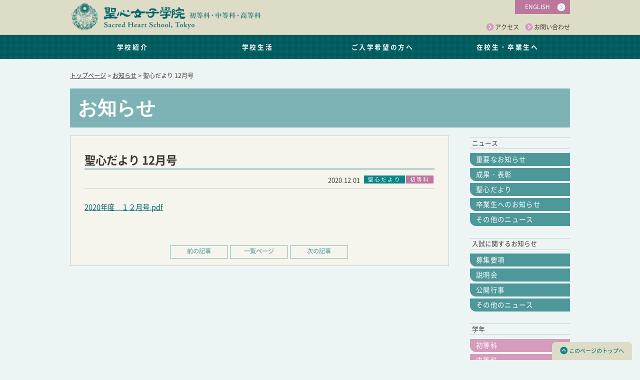

--- FILE ---
content_type: text/html
request_url: https://www.tky-sacred-heart.ed.jp/news/2020/12/01-1559.html
body_size: 3736
content:
<!doctype html>
<html>
<head>
<meta charset="UTF-8">
<meta name="viewport" content="width=device-width,initial-scale=1">
<title>お知らせ | 聖心女子学院</title>
<link href="/css/reset.css" rel="stylesheet" type="text/css">
<link href="/css/layout.css" rel="stylesheet" type="text/css">
<link href="/css/layout_mob.css" rel="stylesheet" type="text/css">
</head>

<body id="news"><a name="pagetop" id="pagetop"></a>

  <div id="header">
    <div id="headerCont">
      <div id="toIndex"><a href="/"><img src="/images/logo_l.png" width="408px"></a></div>
      <ul id="headerRight">
        <li id="toEnglish"><a href="/eng_top.html">ENGLISH</a></li>
        <ul id="headerLink">
          <li><a href="/infor.html"><i class="arrowPright"></i>お問い合わせ</a></li>
          <!--<li><a href="#"><i class="arrowPright"></i>WEBパンフレット</a></li>-->
          <li><a href="/02_syokai.html#access"><i class="arrowPright"></i>アクセス</a></li>
        </ul>
      <!--/#headerRight--></ul>
    </div>
    
    <div id="headMob">
      <a href="/index.html"><img src="/images/logo_s.png" width="160" class="logoS"></a>
      <div class="btnOnavi" onclick="obj=document.getElementById('open_navi').style;obj.display=(obj.display=='none')?'block':'none';"><a style="cursor:pointer;"><img src="/images/btn_o_menu.png" width="40"></a></div>
    <!--/#headMob--></div>
    
  <!--/#header--></div>
	
  <div id="gNaviArea">
    <ul id="gNavi">
      <li><a href="/02_syokai.html">学校紹介</a></li>
      <li><a href="/03_seikatsu.html">学校生活</a></li>
      <li><a href="/04_nyugaku.html">ご入学希望の方へ</a></li>
      <li><a href="/05_zaiko.html">在校生・卒業生へ</a></li>
    </ul>
  <!--/#gNaviArea--></div>
	
  <div id="open_navi" style="display:none;clear:both;">
    <ul class="toppage">
      <li class="btn_top"><a href="/index.html"><i class="arrowWright"></i>トップページ</a></li>
      <li class="btn_eng"><a href="/eng_top.html"><i class="arrowWright"></i>English</a></li>
    </ul>
    <ul class="oNavi1">
      <li><a href="/news/"><i class="arrowWright"></i>お知らせ 一覧</a></li>
      <li><a href="/infor.html"><i class="arrowWright"></i>お問い合わせ</a></li>
      <!--<li><a href="#"><i class="arrowWright"></i>WEBパンフレット</a></li>-->
      <li><a href="/02_syokai.html#access"><i class="arrowWright"></i>アクセス</a></li>
      <li><a href="/privacypolicy.html"><i class="arrowWright"></i>プライバシーポリシー</a></li>
    </ul>
    <ul class="oNavi2">
      <li><a href="/02_syokai.html"><i class="arrowWright"></i>学校紹介</a></li>
    </ul>
    <ul class="oNavi1">
      <li><a href="/02_syokai.html"><i class="arrowWright"></i>校長挨拶・基本情報</a></li>
      <li><a href="/06_444.html"><i class="arrowWright"></i>聖心女子学院の4-4-4制</a></li>
      <li><a href="/07_kyoiku.html"><i class="arrowWright"></i>聖心女子学院の教育</a></li>
      <li><a href="/23_englisheduc.html"><i class="arrowWright"></i>英語教育の特色</a></li>
      <li><a href="/16_ryugaku.html"><i class="arrowWright"></i>留学制度・海外体験学習</a></li>
      <li><a href="/24_lifedesign.html"><i class="arrowWright"></i>ライフデザイン</a></li>
      <li><a href="/08_history.html"><i class="arrowWright"></i>聖心女子学院の沿革</a></li>
      <li><a href="/09_shisetsu.html"><i class="arrowWright"></i>施設紹介</a></li>
      <li><a href="/17_seihuku.html"><i class="arrowWright"></i>制服・校歌</a></li>
    </ul>
    <ul class="oNavi2">
      <li><a href="/03_seikatsu.html"><i class="arrowWright"></i>学校生活</a></li>
    </ul>
    <ul class="oNavi1">
      <li><a href="/03_seikatsu.html"><i class="arrowWright"></i>児童生徒の1日</a></li>
      <li><a href="/10_gyoji.html"><i class="arrowWright"></i>年間行事</a></li>
      <li><a href="/11_katsudo.html"><i class="arrowWright"></i>児童・生徒の活動</a></li>
      <li><a href="/12_gakudo.html"><i class="arrowWright"></i>学童保育</a></li>
    </ul>
    <ul class="oNavi2">
      <li><a href="/04_nyugaku.html"><i class="arrowWright"></i>ご入学希望の方へ</a></li>
    </ul>
    <ul class="oNavi1">
      <li><a href="/04_nyugaku.html"><i class="arrowWright"></i>説明会公開行事の日程表</a></li>
      <li><a href="/21_5nen.html"><i class="arrowWright"></i>初等科5年転入・編入</a></li>
      <li><a href="/22_kikokusei.html"><i class="arrowWright"></i>中等科 帰国生入試</a></li>
      <li><a href="/13_message.html"><i class="arrowWright"></i>メッセージ</a></li>
      <li><a href="/14_shingaku.html"><i class="arrowWright"></i>進学先情報</a></li>
    </ul>
    <ul class="oNavi2">
      <li><a href="/05_zaiko.html"><i class="arrowWright"></i>在校生・卒業生へ</a></li>
    </ul>
    <div class="close" onclick="obj=document.getElementById('open_navi').style;obj.display=(obj.display=='none')?'block':'none';"><a style="cursor:pointer;">閉じる</a></div>
  <!--/#open_navi--></div>
	
	<div id="wapperContBlog">
		
		<div id="breadCrumb">
            <p><a href="/">トップページ</a>&nbsp;&gt;&nbsp;<a href="/news/">お知らせ</a>&nbsp;&gt;&nbsp;聖心だより 12月号</p>
		<!--/#breadCrumb--></div>
		
		<div id="newsTit">お知らせ<!--/#blogTit--></div>
		
		<div id="blogMain">
			<div class="blogCont">
				<h2>聖心だより 12月号</h2>
				<div class="blogData">
                    
                	
                	<div class="sighn_c2">初等科</div>
                	
                	
                	
                	
                	<div class="sighn_c1">聖心だより</div>
                    
                	
                	
                    <div class="blogDate">2020.12.01</div>
				</div>
				<div class="blogCompos">
                <p><a href="/news/bf4fccd782ab79f3ecbeb734531c20837bd68b37.pdf">2020年度　１２月号.pdf</a></p>
				</div>
				<div class="articleContr">
                    <div class="crBox"><a href="http://www.tky-sacred-heart.ed.jp/news/2020/12/01-0700.html">前の記事</a></div>
                    <div class="crBox"><a href="/news/">一覧ページ</a></div>
                    <div class="crBox"><a href="http://www.tky-sacred-heart.ed.jp/news/2020/12/22-1023.html">次の記事</a></div>
				</div>
		  </div>
		<!--/#blogMain--></div>
		
		<div id="blogSide">
            <ul>
				<li class="bsT">ニュース</li>
                
                <li class="bs3"><a href="/news/information/important/">重要なお知らせ</a></li>
                
                <li class="bs3"><a href="/news/information/achievement/">成果・表彰</a></li>
                
                <li class="bs3"><a href="/news/information/seishin/">聖心だより</a></li>
                
                <li class="bs3"><a href="/news/information/graduate/">卒業生へのお知らせ</a></li>
                
                <li class="bs3"><a href="/news/information/other/">その他のニュース</a></li>
                
			</ul>
			<ul>
				<li class="bsT">入試に関するお知らせ</li>
                
                <li class="bs3"><a href="/news/examination/requirements/">募集要項</a></li>
                
                <li class="bs3"><a href="/news/examination/briefing/">説明会</a></li>
                
                <li class="bs3"><a href="/news/examination/public/">公開行事</a></li>
                
                <li class="bs3"><a href="/news/examination/other/">その他のニュース</a></li>
                
			</ul>
			<ul>
				<li class="bsT">学年</li>
                
                <li class="bs1"><a href="/news/schoolyear/primary/">初等科</a></li>
                
                <li class="bs1"><a href="/news/schoolyear/secondary/">中等科</a></li>
                
                <li class="bs1"><a href="/news/schoolyear/higher/">高等科</a></li>
                
                <li class="bs1"><a href="/news/">すべて</a></li>
			</ul>
			<ul>
				<li class="bsT">YEAR</li>
                
                <li class="bs3"><a href="/news/2021/">2021&#24180;</a></li>
                
                <li class="bs3"><a href="/news/2020/">2020&#24180;</a></li>
                
                <li class="bs3"><a href="/news/2019/">2019&#24180;</a></li>
                
                <li class="bs3"><a href="/news/2018/">2018&#24180;</a></li>
                
                <li class="bs3"><a href="/news/2017/">2017&#24180;</a></li>
                
			</ul>
		<!--/#blogSide--></div>
		
	<!--/#wapperContBlog--></div>
	
  <div id="footerArea">
    <div id="totop2"><a href="#pagetop"><i class="arrowGup"></i>このページのトップへ</a><!--/#toTop--></div>
    <div id="sitemapArea">
      <div class="articleFoot">
        <div id="logoArea">
          <p>学校法人 聖心女子学院</p>
          <img src="/images/logo_footer.png" class="footerLogo1">
          <p>TEL 03-3444-7671(代)<br>FAX 03-3444-0094</p>
          <div id="logoSchoolCorp">
            <a href="http://www.honbu-sacred-heart.jp/"><img src="/images/logo_hojin.png" class="footerLogo2"></a>
          </div>
        </div>
        <ul class="siteMap">
          <li class="cornerTop"><a href="/index.html">聖心女子学院トップ</a></li>
                    <li><a href="/news/">お知らせ・ニュース 一覧</a></li>
          <li><a href="/blog/sophie/">学院ブログ</a></li>
          <li><a href="/blog/mikokoro/">校長室ブログ</a></li>
          <li><a href="/infor.html">お問い合わせ</a></li>
          <!--<li><a href="#">WEBパンフレット</a></li>-->
          <li><a href="/02_syokai.html#access">アクセス</a></li>
          <li><a href="/privacypolicy.html">プライバシーポリシー</a></li>
          <li><a href="/recruit.html">教職員採用</a></li>
        </ul>
        <ul class="siteMap">
          <li class="cornerTop"><a href="/02_syokai.html">学校紹介</a></li>
          <li><a href="/02_syokai.html">校長挨拶・基本情報</a></li>
          <li><a href="/06_444.html">聖心女子学院の4-4-4制</a></li>
          <li><a href="/15_curriculum.html">4-4-4制のカリキュラム</a></li>
          <li><a href="/07_kyoiku.html">聖心女子学院の教育</a></li>
          <li><a href="/23_englisheduc.html">英語教育の特色</a></li>
          <li><a href="/16_ryugaku.html">留学制度・海外体験学習</a></li>
          <li><a href="/24_lifedesign.html">ライフデザイン</a></li>
          <li><a href="/08_history.html">聖心女子学院の沿革</a></li>
          <li><a href="/09_shisetsu.html">施設紹介</a></li>
        </ul>
        <ul class="siteMap">
          <li class="cornerTop"><a href="/03_seikatsu.html">学校生活</a></li>
          <li><a href="/03_seikatsu.html">児童生徒の1日</a></li>
          <li><a href="/10_gyoji.html">年間行事</a></li>
          <li><a href="/11_katsudo.html">児童・生徒の活動</a></li>
          <li><a href="/12_gakudo.html">学童保育</a></li>
        </ul>
        <ul class="siteMap">
          <li class="cornerTop"><a href="/04_nyugaku.html">ご入学希望の方へ</a></li>
          <li><a href="/04_nyugaku.html">説明会公開行事の日程表</a></li>
          <li><a href="/21_5nen.html">初等科5年転入・編入</a></li>
          <li><a href="/22_kikokusei.html">中等科 帰国生入試について</a></li>
          <li><a href="/13_message.html">メッセージ</a></li>
          <li><a href="/14_shingaku.html">進学先情報</a></li>
          <li class="cornerTop"><a href="/05_zaiko.html">在校生・卒業生へ</a></li>
        </ul>
      </div>
    </div>
    <div id="linkPartner">
      <ul>
        <li><a href="http://www.fujiseishin-jh.ed.jp/" target="_blank">不二聖心女子学院</a></li>
        <li><a href="http://www.oby-sacred-heart.ed.jp/" target="_blank">小林聖心女子学院</a></li>
		<li><a href="http://www.issh.ac.jp/" target="_blank">聖心インターナショナルスクール</a></li>
        <li><a href="http://www.u-sacred-heart.ac.jp/" target="_blank">聖心女子大学</a></li>
        <li><a href="http://www.honbu-sacred-heart.jp/" target="_blank">聖心女子学院本部</a></li>
          <li><a href="https://www.mikokoro-kai.com/" target="_blank">聖心女子学院同窓会 みこころ会</a></li>
      </ul>
    </div>
    <p id="copyright">Copyright &copy; Sacred Heart School in Tokyo All Rights Reserved.</p>
  <!--/#footerArea--></div>
	
	<div id="toTop"><a href="#pagetop"><i class="arrowGup"></i>このページのトップへ</a></div>

	<!--scriptここから-->
	
	<script type="text/javascript" src="/js/jquery-1.11.0.min.js"></script>

	<!-- スムーズスクロール部分の記述 -->
	<script>
		$(function(){
		   // #で始まるアンカーをクリックした場合に処理
		   $('a[href^=#]').click(function() {
			  // スクロールの速度
			  var speed = 400; // ミリ秒
			  // アンカーの値取得
			  var href= $(this).attr("href");
			  // 移動先を取得
			  var target = $(href == "#" || href == "" ? 'html' : href);
			  // 移動先を数値で取得
			  var position = target.offset().top;
			  // スムーススクロール
			  $('body,html').animate({scrollTop:position}, speed, 'swing');
			  return false;
		   });
		});
	</script>
	<script>
		(function(){
			 $(function(){
			 var fix = $('#sNavi'), //固定したいコンテンツ
			 side = $('.sidebar'), //サイドバーのID
			 main = $('#wapperCont'), //固定する要素を収める範囲
			 sideTop = side.offset().top;
			 fixTop = fix.offset().top,
			 mainTop = main.offset().top,
			 w = $(window);

			 var adjust = function(){
			 fixTop = fix.css('position') === 'static' ? sideTop + fix.position().top : fixTop;
			 var fixHeight = fix.outerHeight(true),
			 mainHeight = main.outerHeight(),
			 winTop = w.scrollTop();
			 if(winTop + fixHeight > mainTop + mainHeight){
			 fix.css({
			 position: 'absolute',
			 top: mainHeight - fixHeight
			 });
			 }else if(winTop >= fixTop){
			 fix.css({
			 position: 'fixed',
			 top: 10
			 });
			 }else{
			 fix.css('position', 'static');
			 }
			 }
			 w.on('scroll', adjust);
			 });
		})(jQuery);
	</script>

</body>
</html>


--- FILE ---
content_type: text/css
request_url: https://www.tky-sacred-heart.ed.jp/css/layout.css
body_size: 11275
content:
@charset "UTF-8";
/* CSS Document */

@font-face {
    font-family: 'Noto Sans Japanese';
    font-style: normal;
    font-weight: normal;
    src: url('../font/notosabRguler.woff') format('woff');
} 
@font-face {
    font-family: 'Noto Sans Japanese';
    font-style: normal;
    font-weight: bold;
    src: url('../font/notosabBold.woff') format('woff');
}




body {
	font-family: 'Noto Sans Japanese', "游ゴシック", YuGothic, "ヒラギノ角ゴ Pro", "Hiragino Kaku Gothic Pro", "メイリオ", "Meiryo", Osaka, 'ＭＳ Ｐゴシック', 'MS PGothic', sans-serif;
	color: #403a34;
}

/*IE11だけに適用されるCSSハック*/
@media all and (-ms-high-contrast:none) {
	body {
		font-family: "メイリオ",Meiryo,"游ゴシック",YuGothic,"ヒラギノ角ゴ Pro W3","Hiragino Kaku Gothic Pro","ＭＳ Ｐゴシック","MS PGothic",sans-serif;
	}
}

a {
	color: #006567;
}
sup {
	font-size: 70%;
	vertical-align: top;
}
.green {
	color: rgba(0,101,103,1.00);
	font-weight: 600;
}
span.pink {
	 color: rgba(188,119,156,1.00);
}
#regular {
	position: relative;
}
.spOnly {
	display: none;
}



/*header*/

#header  {
	background-color: #DCDCC7;
	height: 68px;
	margin-top: 0px;
	margin-right: 0px;
	margin-bottom: 0px;
	margin-left: 0px;
	padding-top: 0px;
	border-bottom: 2px solid #CFCFB2;
	width: 100%;
}
#header #headerCont  {
	width: 1000px;
	margin-left: auto;
	margin-right: auto;
}
#headerCont #headerRight {
	float: right;
	width: 384px;
}
#headerCont #toIndex a {
	float: left;
	margin-top: 4px;
}
#headerCont #toIndex a img {
	width: 384px;
}
#headerRight #toEnglish a {
	background-color: #BC779C;
	color: #fff;
	float: right;
	height: 20px;
	padding-top: 8px;
	padding-left: 20px;
	padding-right: 40px;
	text-decoration: none;
	font-size: 74%;
	background-image: url(../images/arrow_whiteP_r.png);
	background-size: 15% auto;
	background-position: 90% 6px;
	background-repeat: no-repeat;
	clear: left;
	margin-bottom: 20px;
}
#headerRight #toEnglish a:hover {
	background-color: #C0C1C1;
}
#headerRight #headerLink li a {
	color: #403A34;
	text-decoration: none;
	float: right;
	margin-left: 12px;
	height: auto;
}
#headerRight #headerLink {
	clear: both;
	font-size: 76%;
	width: 384px;
}


#header #headMob {
	display: none;
}


/*arrow*/

a .arrowPright {
	background-image: url(../images/arrow.png);
	width: 16px;
	height: 16px;
	display: block;
	float: left;
	background-size: 64px auto;
	background-position: 0px 48px;
	padding-top: 0px;
	margin-top: -2px;
	margin-right: 2px;
}
a .arrowGup {
	background-image: url(../images/arrow.png);
	width: 16px;
	height: 16px;
	background-size: 64px auto;
	background-position: 16px 0px;
	padding-top: 0px;
	float: left;
	display: block;
	margin-top: -3px;
	margin-right: 2px;
}
a .arrowPdown {
	background-image: url(../images/arrow.png);
	width: 16px;
	height: 16px;
	background-size: 64px auto;
	background-position: 32px 48px;
	padding-top: 0px;
	float: right;
	display: block;
	margin-top: 0px;
	margin-right: 8px;
}
a .arrowPdown_l {
	background-image: url(../images/arrow.png);
	width: 16px;
	height: 16px;
	background-size: 64px auto;
	background-position: 32px 48px;
	padding-top: 0px;
	float: left;
	display: block;
	margin-top: 0px;
	margin-right: 2px;
}
a .arrowWPdown {
	background-image: url(../images/arrow_white.png);
	width: 16px;
	height: 16px;
	background-size: 64px auto;
	background-position: 32px 32px;
	padding-top: 0px;
	float: right;
	display: block;
	margin-top: 0px;
}
a .arrowWPdown_l {
	background-image: url(../images/arrow_white.png);
	width: 16px;
	height: 16px;
	background-size: 64px auto;
	background-position: 32px 32px;
	padding-top: 0px;
	float: left;
	display: block;
	margin-top: -2px;
	margin-right: 4px;
}
a .arrowWPright {
	background-image: url(../images/arrow_white.png);
	width: 16px;
	height: 16px;
	background-size: 64px auto;
	background-position: 0px 32px;
	padding-top: 0px;
	float: right;
	display: block;
	margin-top: 0px;
}
a .arrowWPright_l {
	background-image: url(../images/arrow_white.png);
	width: 16px;
	height: 16px;
	background-size: 64px auto;
	background-position: 0px 32px;
	padding-top: 0px;
	float: left;
	display: block;
	margin-top: -2px;
	margin-right: 4px;
}
a .arrowGright {
	background-image: url(../images/arrow.png);
	width: 16px;
	height: 16px;
	background-size: 64px auto;
	background-position: 64px 0px;
	padding-top: 0px;
	float: left;
	display: block;
	margin-top: -2px;
	margin-right: 4px;
	font-size: medium;
	margin-left: 12px;
}
a .arrowGleft {
	background-image: url(../images/arrow.png);
	width: 16px;
	height: 16px;
	background-size: 64px auto;
	background-position: 112px 16px;
	display: block;
}
a .arrowWright {
	background-image: url(../images/arrow.png);
	width: 16px;
	height: 16px;
	background-size: 64px auto;
	background-position: 64px 32px;
	padding-top: 0px;
	float: left;
	display: block;
	margin-top: -2px;
	margin-right: 4px;
	font-size: medium;
}
a .arrowWright2 {
	background-image: url(../images/arrow.png);
	width: 16px;
	height: 16px;
	background-size: 64px auto;
	background-position: 64px 32px;
	padding-top: 0px;
	display: block;
	margin-top: -2px;
	margin-right: 8px;
	font-size: medium;
	float: right;
}
a:hover .arrowPright{
	background-image: url(../images/arrow.png);
	width: 16px;
	height: 16px;
	display: block;
	float: left;
	background-size: 64px auto;
	background-position: 0px 16px;
	padding-top: 0px;
	margin-top: -2px;
	margin-right: 2px;
}


/*Gloval Navi*/

#gNaviArea {
	height: 48px;
	background-image: url(../images/greenCheck.png);
	background-size: 24px auto;
	margin-bottom: 16px;
	width: 100%;
	padding-left: 0px;
	z-index: 8;
	position: relative;
}
#gNaviArea #gNavi {
	width: 1000px;
	margin-left: auto;
	margin-right: auto;
}
#gNaviArea #gNavi li a {
	color: #fff;
	text-decoration: none;
	width: 25%;
	float: left;
	text-align: center;
	font-size: 80%;
	letter-spacing: 0.2em;
	padding-top: 18px;
	height: 30px;
	font-weight: bold;
}
#gNaviArea #gNavi .stay a {
	color: #006467;
	text-decoration: none;
	width: 25%;
	float: left;
	text-align: center;
	font-size: 90%;
	letter-spacing: 0.2em;
	padding-top: 18px;
	height: 30px;
	font-weight: bold;
	background-color: #fff;
}
#gNaviArea #gNavi li a:hover {
	background-color: #fff;
	color: #006467;
	opacity: 0.7;
}


/*Page Navi*/

#pNaviArea {
	display: table;
	clear: both;
	content: '';
	width: 100%;
	margin-bottom: 64px;
}
#pNaviArea li a {
	width: 340px;
	float: left;
	border: 2px solid #7DB3B5;
	margin-right: 16px;
	margin-bottom: 16px;
	color: rgba(0,101,103,1.00);
	text-decoration: none;
	padding-top: 14px;
	padding-left: 12px;
	padding-bottom: 12px;
	letter-spacing: 0.1em;
	font-size: 90%;
}
#pNaviArea li a:hover {
	background-color: rgba(235,235,235,1.00);
}


/*Sidebar Navi*/

#sNavi {
	width: 224px;
	border: 1px solid #cccccc;
	overflow-y: hidden;
	background-color: #f5f5ed;
	margin-left: 773px;
}
#sNavi .sNaviTit {
	height: 84px;
	background-image: url(../images/markSidebar.png);
	text-align: center;
	background-size: 100% auto;
	color: #FFF;
	font-size: 100%;
	letter-spacing: 0.2em;
	padding-top: 84px;
}
#sNavi .snav1 a  {
	width: 212px;
	padding-bottom: 18px;
	padding-left: 12px;
	padding-top: 16px;
	float: left;
	color: #403A34;
	text-decoration: none;
	font-size: 84%;
	line-height: 140%;
    border-top: 1px dotted #cccccc;
	background-color: #f5f5ed;
}
#sNavi .snav1 a .arrowPright {
	margin-top: 1px;
	margin-right: 4px;
}
#sNavi .snav2 a  {
	background-color: #f5f5ed;
	height: 20px;
	padding-top: 12px;
	float: left;
	color: #403A34;
	text-decoration: none;
	font-size: 76%;
	border-top: 1px dotted #cccccc;
	margin-left: 24px;
	width: 200px;
}
#sNavi li a:hover {
	background-color: #fff;
}
#sNavi .bunnE {
	margin: 0.2em;
}


/*Shisetsu Navi*/

#shisetsuNavi .nameArea .btnSSnavi a {
	border-bottom: 1px solid #006567;
	margin-bottom: 4px;
	width: 100%;
	float: left;
	text-decoration: none;
	line-height: normal;
}
#shisetsuNavi .nameArea .btnSSnavi .current {
	border-bottom: 1px solid #BC779C;
	margin-bottom: 4px;
	float: left;
	text-decoration: none;
	line-height: normal;
}
#shisetsuNavi .nameArea .btnSSnavi a:hover {
	background-color: #ECECEC;
	cursor : pointer;
}
#shisetsuNavi .nameArea {
	width: 240px;
	float: left;
}
.btnSSnavi a .number {
	background-color: #006567;
	color: #fff;
	width: 24px;
	height: 24px;
	text-align: center;
	font-size: 90%;
	line-height: 160%;
	float: left;
	margin-right: 8px;
}
.btnSSnavi .current .number {
	background-color: #BC779C;
	color: #fff;
	width: 24px;
	height: 24px;
	text-align: center;
	font-size: 90%;
	line-height: 160%;
	float: left;
	margin-right: 8px;
}
.btnSSnavi a .nameShisetsu {
	font-size: 80%;
	line-height: 140%;
	text-decoration: none;
	margin-top: 4px;
}
.btnSSnavi .current .nameShisetsu {
	font-size: 80%;
	line-height: 140%;
	text-decoration: none;
	margin-top: 4px;
	color: #BC779C;
}
#shisetsuNavi .photoArea {
	background-color: #ECECEC;
	width: 424px;
	min-height: 250px;
	float: left;
	margin-right: 24px;
	padding-left: 16px;
	padding-top: 16px;
	padding-bottom: 16px;
	padding-right: 16px;
	border: 1px solid #cccccc;
}
.photoArea .shisetsuPho .sspho {
	width: 424px;
	margin-bottom: 4px;
}
.photoArea .shisetsuPho .ssPhoTit {
	color: #006567;
	font-size: 90%;
	line-height: 160%;
	font-weight: bold;
	margin-bottom: 4px;
}
.shisetsuPho .ssPhoTit span.numberP  {
	background-color: #026567;
	color: #fff;
	width: 20px;
	height: 20px;
	margin-right: 4px;
	padding-left: 0.4em;
	padding-right: 0.4em;
}
.photoArea .shisetsuPho .ssPhoCap {
	font-size: 80%;
	line-height: 160%;
}
.btnSSnavi a p i.arrowGleft {
	float: right;	
}


/*Bread Crumb*/

#breadCrumb {
	margin-left: auto;
	margin-right: auto;
	clear: both;
	text-decoration: none;
	width: 1000px;
	margin-bottom: 16px;
	padding-top: 8px;
	font-size: 76%;
	line-height: 160%;
}
#breadCrumb p   {
	color: #403A34;
}
#breadCrumb a {
	color: #403A34;
}


/*Top Page*/

#wapperCont .article_top1 {
	width: 1059px;
}
.vegasimg {
	 -moz-box-sizing: border-box;
    box-sizing: border-box;
	width: 100%;
	max-height:1000px;
	background-position: center center;
	background-size: cover;
	padding-top: 50%;
	z-index: 9;
}
#regular #topimage3 a .scrollmob {
	width: 64px;
	position: absolute;
	left: 50%;
	margin-left: -32px;
	top: 88%;
	opacity: 0.4;
}
#regular #topimage3 a:hover .scrollmob {
	opacity: 1;
}
#topimage_mob {
	display: none;
}
h2#topHead {
	font-family: "游明朝","YuMincho","Hiragino Mincho ProN","Hiragino Mincho Pro","HGS明朝E","メイリオ","Times New Roman", serif;
	text-align: center;
	margin-bottom: 80px;
	margin-top: 80px;
	font-size: 220%;
	border-bottom: 2px solid rgba(220,236,236,1.00);
	padding-bottom: 16px;
	width: 70%;
	margin-left: auto;
	margin-right: auto;
	line-height: 160%;
	font-weight: 400;
}
#videoArea .videobase  {
	background-color: rgba(240,240,240,1.00);
	text-align: center;
	padding-top: 20px;
	padding-bottom: 20px;
	margin-right: 24px;
	border: 1px solid #C0C0C0;
	width: auto;
}
#videoArea .videobase video {
	width: 90%;
}
#videoArea .videoTit {
	background-color: #C0C0C0;
	color: #fff;
	font-size: 80%;
	line-height: 140%;
	padding-left: 12px;
	padding-top: 8px;
	padding-bottom: 8px;
	margin-right: 24px;
	letter-spacing: 0.1em;
}
.article_top1 .topBun1 a img  {
	width: 484px;
}
.article_top1 .topBun1 a  {
	width: 484px;
	border: 2px solid rgba(125,179,181,1.00);
	overflow-y: hidden;
	float: left;
	margin-right: 24px;
	margin-bottom: 24px;
}
.article_top1 .topBun1 a:hover {
	background-color: #DEEFF0;
}
.topBunnB {
	width: 244px;
	border: 2px solid #7DB3B5;
	float: right;
	margin-bottom: 12px;
	text-align: center;
}
#topRightCont {
	float: right;
	width: 248px;
}
#topRightCont a img.bunnTopRight {
	width: 248px;
	margin-bottom: 8px;
}
.topBunnB a {
	text-decoration: none;
	color: #403A34;
	float: left;
}
.topBunnB a:hover {
	background-color: #DEEFF0;
}
.topBunnB a img {
	width: 100%;
	height: auto;
	margin-bottom: 8px;
}
.topBunnB a p {
	font-family: "游明朝","YuMincho","Hiragino Mincho ProN","Hiragino Mincho Pro","HGS明朝E","メイリオ","Times New Roman", serif;
	font-size: 70%;
	line-height: 160%;
	background-image: url(../images/sTit_kei_s.png);
	background-size: 90% auto;
	background-repeat: no-repeat;
	background-position: center 16px;
	height: 32px;
	margin-bottom: 2px;
}
.topBunnB a h3 {
	font-family: "游明朝","YuMincho","Hiragino Mincho ProN","Hiragino Mincho Pro","HGS明朝E","メイリオ","Times New Roman", serif;
	font-weight: 600;
	font-size: 130%;
	line-height: 140%;
	margin-bottom: 8px;
	letter-spacing: 0.1em;
}
.topBunnC a  {
	width: 238px;
	height: 40px;
	float: left;
	color: #fff;
	text-decoration: none;
	padding-top: 24px;
	padding-left: 8px;
	background-image: url(../images/markSidebar.png);
	background-repeat: repeat-x;
	background-position: -80px -100px;
	background-size: 122% auto;
	opacity: 1;
	margin-bottom: 12px;
}
.topBunnC a:hover {
	opacity: 0.5;
}
.topBunnC a p {
	font-family: "游明朝","YuMincho","Hiragino Mincho ProN","Hiragino Mincho Pro","HGS明朝E","メイリオ","Times New Roman", serif;
	font-weight: 600;
	font-size: 110%;
	float: left;
}
.topBunnD {
    width: 248px;
    margin-bottom: 8px;
    float: left;
}
.topBunnD a img {
	width: 100%;
}
.topBunnD a:hover img {
	opacity: 0.5;
}


/*Main Image*/

#mainImage02 {
	background-image: url(../images/img_002.jpg);
}
#mainImage03 {
	background-image: url(../images/img_003.jpg);
}#mainImage03a {
	background-image: url(../images/img_003_2019.jpg);
}
#mainImage04 {
	background-image: url(../images/img_004.jpg);
}
#mainImage05 {
	background-image: url(../images/img_005.jpg);
}
#mainImage06 {
	background-image: url(../images/img_006.jpg);
}
#mainImage07 {
	background-image: url(../images/img_007.jpg);
}
#mainImage08 {
	background-image: url(../images/img_008.jpg);
}
#mainImage10 {
	background-image: url(../images/img_010.jpg);
}
#mainImage11 {
	background-image: url(../images/img_011.jpg);
}
#mainImage12 {
	background-image: url(../images/img_012.jpg);
}
#mainImage12a {
	background-image: url(../images/img_012_1906.jpg);
}
.mainImageB {
	width: 100%;
	height: 420px;
	background-size: cover;
	background-clip: content-box;
	margin-top: 32px;
	position: absolute;
	z-index: 0;
	background-position: center center;
}
.mainImageB .greenbox {
	background-color: rgba(0,101,103,0.50);
	height: 100px;
	margin-top: 320px;
}
.spacerArea {
	margin-bottom: 334px;
}
.mImageShisetsu {
	width: 100%;
	background-color: #A3CACC;
	text-align: center;
	margin-bottom: 20px;
}
.mImageShisetsu img.kusatsu {
	width: 1000px;
}


/*Content Area*/

#wapperCont {
	width: 1000px;
	margin-left: auto;
	margin-right: auto;
	z-index: 4;
	position: relative;
	overflow-y: hidden;
	overflow-x: hidden;
	margin-bottom: 16px;
}
#wapperContBlog {
	width: 1000px;
	margin-left: auto;
	margin-right: auto;
	z-index: 4;
	overflow-y: hidden;
	overflow-x: hidden;
	margin-bottom: 16px;
}
#wapperCont #contentArea {
	width: 752px;
	min-height: 740px;
	float: left;
}
.titArea  {
	font-family: "游明朝","YuMincho","Hiragino Mincho ProN","Hiragino Mincho Pro","HGS明朝E","メイリオ","Times New Roman", serif;
	height: 120px;
	padding-top: 4px;
	letter-spacing: 0.1em;
	color: #fff;
	padding-bottom: 0px;
}
.titArea p {
	font-weight: 600;
	font-size: 110%;
	line-height: 100%;
	margin-bottom: 4px;
	letter-spacing: 0.1em;
	border-bottom: 1px solid rgba(255,255,255,0.50);
	padding-bottom: 8px;
	margin-right: 0px;
	padding-top: 0px;
}
.titArea h2 {
	font-weight: 400;
	font-size: 260%;
	line-height: 130%;
	letter-spacing: 0.1em;
}
@media all and (-ms-high-contrast:none){
		.titArea2 h2 {
	margin-bottom: -4px;
	margin-top: 4px;
	}
}
.titArea2  {
	font-family: "游明朝","YuMincho","Hiragino Mincho ProN","Hiragino Mincho Pro","HGS明朝E","メイリオ","Times New Roman", serif;
	letter-spacing: 0.1em;
	color: #fff;
	padding-bottom: 12px;
	margin-right: 24px;
	margin-bottom: 16px;
	padding-left: 16px;
	background-color: rgba(111,156,158,1.00);
	padding-top: 12px;
}
.titArea2 h2 {
	font-weight: 400;
	font-size: 180%;
	line-height: 120%;
	letter-spacing: 0.1em;
}
#toTop a {
	clear: both;
	background-color: #DCDCC7;
	font-size: 70%;
	color: #006567;
	text-decoration: none;
	bottom: 0px;
	padding-left: 16px;
	padding-top: 12px;
	padding-right: 16px;
	padding-bottom: 8px;
	border-top-left-radius: 8px;
	border-top-right-radius: 8px;
	position: fixed;
	height: 16px;
	right: 16px;
	z-index: 6;
}
#contentArea .article_block {
	margin-bottom: 80px;
	padding-right: 24px;
	overflow-y: hidden;
}
div.titStname {
	border: 1px solid #7DB3B5;
	background-color: #7DB3B5;
	margin-bottom: 20px;
	color: #fff;
	line-height: normal;
}
div.titStname h5 {
	font-family: "游明朝","YuMincho","Hiragino Mincho ProN","Hiragino Mincho Pro","HGS明朝E","メイリオ","Times New Roman", serif;
	font-size: 190%;
	font-weight: normal;
	margin-left: 12px;
	line-height: 160%;
}
div.titStname h5 span.jname {
	float: right;
	font-size: 50%;
	margin-right: 16px;
}
div.titStname .imgTitStname {
	width: 33.3%;
	float: left;
}
#contentArea .article_blogSum {
	margin-bottom: 72px;
}
.article_block .boxright {
	width: 70%;
	float: left;
}
.article_block img.leftpho {
	width: 25%;
	float: left;
	margin-right: 5%;
	height: auto;
	padding-top: 0px;
}
h3.titS1 {
	font-family: "游明朝","YuMincho","Hiragino Mincho ProN","Hiragino Mincho Pro","HGS明朝E","メイリオ","Times New Roman", serif;
	background-image: url(../images/sTit_kei.png);
	background-size: 100% auto;
	margin-bottom: 48px;
	text-align: center;
	letter-spacing: 0.2em;
	color: rgba(0,101,103,1.00);
	font-size: 96%;
	background-repeat: no-repeat;
	height: 32px;
	background-position: 0% 40%;
	padding-top: 4px;
}
h4.titS2 {
	font-family: "游明朝","YuMincho","Hiragino Mincho ProN","Hiragino Mincho Pro","HGS明朝E","メイリオ","Times New Roman", serif;
	margin-bottom: 20px;
	color: rgba(0,101,103,1.00);
	font-size: 120%;
	line-height: 180%;
}
h4.titS3 {
	font-family: "游明朝","YuMincho","Hiragino Mincho ProN","Hiragino Mincho Pro","HGS明朝E","メイリオ","Times New Roman", serif;
	margin-bottom: 4px;
	font-size: 130%;
	line-height: 140%;
	margin-top: -4px;
}
h4.titS4 {
	font-family: "游明朝","YuMincho","Hiragino Mincho ProN","Hiragino Mincho Pro","HGS明朝E","メイリオ","Times New Roman", serif;
	margin-bottom: 4px;
	color: rgba(0,101,103,1.00);
	font-size: 90%;
	line-height: 180%;
	border-bottom: 1px solid #ccc;
	padding-bottom: 2px;
}
h4.titS5 {
	font-family: "游明朝","YuMincho","Hiragino Mincho ProN","Hiragino Mincho Pro","HGS明朝E","メイリオ","Times New Roman", serif;
	margin-bottom: 16px;
	color: rgba(86,107,114,1.00);
	font-size: 90%;
	line-height: 160%;
}
p.fig1 {
	font-family: "游明朝","YuMincho","Hiragino Mincho ProN","Hiragino Mincho Pro","HGS明朝E","メイリオ","Times New Roman", serif;
	line-height: 200%;
	font-size: 94%;
	margin-bottom: 8px;
	font-weight: 500;
}
p.fig4 {
	font-family: "游明朝","YuMincho","Hiragino Mincho ProN","Hiragino Mincho Pro","HGS明朝E","メイリオ","Times New Roman", serif;
	line-height: 200%;
	font-size: 100%;
	font-weight: 500;
	margin-bottom: 8px;
	margin-top: 8px;
	text-align: center;
}
p.fig8 {
	font-family: "游明朝","YuMincho","Hiragino Mincho ProN","Hiragino Mincho Pro","HGS明朝E","メイリオ","Times New Roman", serif;
	line-height: 160%;
	font-size: 200%;
	margin-bottom: 8px;
	margin-top: 8px;
	text-align: center;
}
p.fig2 {
	font-weight: bold;
	line-height: 200%;
	margin-bottom: 8px;
}
p.fig3 {
	font-size: 70%;
	line-height: 160%;
}
p.fig5 {
	font-size: 90%;
	line-height: 160%;
	margin-right: 0px;
	margin-bottom: 16px;
	text-align: justify;
}
p.fig5e {
	font-size: 84%;
	line-height: 180%;
	margin-right: 0px;
	margin-bottom: 16px;
}
p.fig8 {
	font-size: 240%;
	line-height: 160%;
	margin-right: 0px;
	margin-bottom: 4px;
	text-align: center;
	color: #006567;
}
p.fig6 {
	font-size: 90%;
	line-height: 160%;
	border-top: 1px dotted #cccccc;
	margin-top: 6px;
	padding-top: 6px;
	margin-bottom: 6px;
	overflow-y: hidden;
}
p.fig7 {
	font-size: 80%;
	line-height: 160%;
	margin-top: 6px;
	font-weight: 600;
	border-bottom: 1px solid #ccc;
	padding-bottom: 2px;
	padding-top: 8px;
}
p.fig11 {
	font-size: 80%;
	line-height: 160%;
	font-weight: 600;
	border-bottom: 1px solid #ccc;
	padding-bottom: 2px;
	padding-top: 8px;
	margin-bottom: 8px;
}
p.fig9 {
	font-size: 80%;
	line-height: 160%;
	margin-top: 6px;
	border-bottom: 1px solid #ccc;
	padding-bottom: 2px;
	margin-bottom: 4px;
}
p.fig10 {
	font-size: 80%;
	line-height: 160%;
	padding-bottom: 2px;
}
p.fig12 {
	margin-bottom:1em;
	font-size:80%;
	text-align: center;
} 
span.bd {
	font-weight: bold;
}
img.phoW1 {
	width: 100%;
	margin-bottom: 40px;
}
img.phoW2 {
	width: 100%;
	margin-bottom: 8px;
}
img.titStname {
	width: 100%;
	margin-bottom: 16px;
}
img.size30left {
	width: 30%;
	float: left;
	margin-right: 1em;
	margin-top: 0.5em;
}
img.titStnameMob {
	display: none;
}
dl.tList1 {
	font-size: 90%;
	border-bottom: 1px dotted #cccccc;
	padding-bottom: 12px;
	margin-bottom: 12px;
	margin-left: 48px;
	line-height: 200%;
	padding-left: 12px;
	padding-right: 0px;
	margin-right: 48px;
}
dl.tList1 dt {
	float: left;
}
dl.tList1 dd {
	padding-left: 20%;
}
dl.tList3 {
	font-size: 80%;
	line-height: 200%;
	padding-left: 12px;
	padding-right: 0px;
	margin-left: 32px;
	border-top: 1px dotted #cccccc;
	padding-top: 12px;
	margin-bottom: 0px;
	padding-bottom: 12px;
}
dl.tList3 dt {
	margin-right: 8px;
	padding-right: 8px;
	float: left;
}
dl.tList3 dd {
	padding-left: 10%;
	font-size: 110%;
}
.alticle_dList {
	border-bottom: 1px dotted #cccccc;
	margin-bottom: 48px;
}
dl.tList2 {
	font-size: 86%;
	margin-bottom: 12px;
	line-height: 180%;
	padding-left: 2%;
	padding-right: 2%;
	border-top: 1px dotted #cccccc;
	margin-top: 0px;
	padding-top: 12px;
	display: table;
	width: 96%;
	margin-left: 0px;
}
dl.tList2 dt {
	font-weight: bold;
	display: table-cell;
	vertical-align: middle;
	width: 30%;
}
dl.tList2 dd {
	display: table-cell;
	vertical-align: middle;
}
dl.tList2 dd p {
	margin-bottom: 8px;
}
dl.tList2 dd .fig6 img {
	width: 128px;
	float: left;
	margin-right: 8px;
	margin-bottom: 0px;
}
dl.tList4 {
	margin-bottom: 48px;
	padding-left: 4%;
	border-top: 1px dotted #cccccc;
	margin-top: 0px;
	padding-top: 12px;
	display: table;
	margin-left: 0px;
	width: 90%;
}
dl.tList4 dt {
	display: table-cell;
	width: 50%;
	font-size: 80%;
	line-height: 160%;
	padding-left: 0px;
}
dl.tList4 dd {
	font-family: "游明朝","YuMincho","Hiragino Mincho ProN","Hiragino Mincho Pro","HGS明朝E","メイリオ","Times New Roman", serif;
	display: table-cell;
	line-height: 200%;
}
#nittei .alticle_dList .tList3 dd {
	padding-left: 16em;
}
img.accessMap {
	width: 100%;
	margin-bottom: 32px;
	max-width: 720px;
}
#chart06 {
	background-image: url(../images/06_chart444.png);
	background-size: auto 100%;
	width: 728px;
	height: 400px;
}
#chart06b {
	background-image: url(../images/06_chart444_2018.png);
	background-size: auto 100%;
	width: 728px;
	height: 400px;
}
#chart06c {
	background-image: url(../images/06_chart444_2019.png);
	background-size: auto 100%;
	width: 728px;
	height: 400px;
}
#chart06c1 {
	background-image: url(../images/06_chart444_2020.png);
	background-size: auto 100%;
	width: 728px;
	height: 400px;
}
#chart06mob {
	display: none;
}
.btn06chart {
	width: 300px;
	float: right;
	margin-right: 8px;
	margin-top: 80px;
}
.btn06chart li a  {
	background-color: #BC779C;
	color: #fff;
	font-size: 80%;
	padding-right: 14px;
	width: 288px;
	float: right;
	text-decoration: none;
	padding-left: 0px;
	text-align: center;
	padding-top: 8px;
	padding-bottom: 6px;
	margin-bottom: 94px;
	line-height: 120%;
}
.btn06chart li a:hover {
	background-color: #cccccc;
}
.article_stage .stageNameTit {
	width: 728px;
	height: 152px;
	margin-bottom: 32px;
	text-indent: -9999px;
}
.article_stage #stnt1 {
	background-image: url(../images/tit06_st1.png);
	background-repeat: no-repeat;
	background-size: 100% auto;
}
.article_stage #stnt2 {
	background-image: url(../images/tit06_st2.png);
	background-repeat: no-repeat;
	background-size: 100% auto;
}
.article_stage #stnt3 {
	background-image: url(../images/tit06_st2.png);
	background-repeat: no-repeat;
	background-size: 100% auto;
}
.article_stage {
	margin-bottom: 80px;
	overflow-y: hidden;
}
img.imgTokus  {
	float: right;
	width: 192px;
	display: table-cell;
}
.titTokus .articleTitTokus {
	display: table-cell;
	vertical-align: middle;
	padding-left: 2%;
}
.article_stage .titTokus {
	background-color: #F3F3F3;
	border: 1px solid #cccccc;
	display: table;
	width: 100%;
	-webkit-box-sizing: border-box;
	-moz-box-sizing: border-box;
	box-sizing: border-box;
	margin-bottom: 16px;
}
.titTokus .articleTitTokus h3 {
	font-family: "游明朝","YuMincho","Hiragino Mincho ProN","Hiragino Mincho Pro","HGS明朝E","メイリオ","Times New Roman", serif;
	font-size: 120%;
	line-height: 160%;
}
.titTokus .articleTitTokus p {
	font-size: 84%;
	line-height: 140%;
}
.hoshinCont {
	width: 92%;
	clear: left;
	border-bottom: 1px dotted #cccccc;
	margin-left: 8%;
	min-height: 112px;
	padding-bottom: 16px;
	margin-bottom: 16px;
	margin-top: 0px;
	padding-top: 0px;
}
.hoshinCont ul li {
	font-size: 90%;
	line-height: 140%;
	margin-bottom: 8px;
	margin-top: 8px;
}
.hoshinCont ul {
	display: table-cell;
	vertical-align: middle;
	padding-right: 16px;
}
.hoshinCont .hoshinTit {
	font-family: "游明朝","YuMincho","Hiragino Mincho ProN","Hiragino Mincho Pro","HGS明朝E","メイリオ","Times New Roman", serif;
	background-image: url(../images/mark_school_g.png);
	background-size: 112px 112px;
	background-repeat: no-repeat;
	background-position: 8px center;
	text-align: center;
	color: #006567;
	font-size: 110%;
	line-height: 120%;
	margin-top: 0px;
	width: 128px;
	display: table-cell;
	height: 112px;
	vertical-align: middle;
	padding-right: 24px;
	padding-bottom: 0px;
	padding-top: 8px;
	letter-spacing: 0.1em;
}
.articleImage3 {
	width: 100%;
	margin-bottom: 24px;
	overflow-y: hidden;
}
.articleImage3 figure img {
	width: 100%;
}
.articleImage3 figure {
	width: 32%;
	margin-top: 0.6%;
	margin-right: 0.6%;
	margin-left: 0.6%;
	margin-bottom: 0.6%;
	float: left;
	background-color: #EDEDED;
}
.articleImage3 figure figcaption {
	font-size: 70%;
	margin-top: 6px;
	margin-right: 6px;
	margin-left: 6px;
	margin-bottom: 6px;
	line-height: 160%;
}


/*04nyugaku*/
ul#downLoadArea li {
    border-top: 1px dotted #cccccc;
    padding-top: 2em;
    margin-bottom: 2em;
    overflow-y: hidden;
}
ul#downLoadArea li h4 {
	font-size: 86%;
	margin-bottom: 1em;
}



/*Blog summary*/

.blog_summ {
	background-color: #F5F5ED;
	margin-right: 24px;
	border: 1px solid #CCCCCC;
	margin-bottom: 16px;
}
.blog_summ .titBarea {
	border-bottom: 1px solid #D69CBB;
	margin-left: 8px;
	margin-right: 8px;
	background-image: url(../images/mark_school_p.png);
	background-repeat: no-repeat;
	background-position: right -94px;
	min-height: 48px;
	overflow-y: hidden;
	padding-bottom: 4px;
}
.blog_summ .titAarea {
	border-bottom: 1px solid #4E979A;
	height: 48px;
	margin-left: 8px;
	margin-right: 8px;
	background-image: url(../images/mark_school_g.png);
	background-repeat: no-repeat;
	background-position: right -94px;
}
.blog_summ div .titB {
	font-family: "游明朝","YuMincho","Hiragino Mincho ProN","Hiragino Mincho Pro","HGS明朝E","メイリオ","Times New Roman", serif;
	font-weight: bold;
	float: left;
	font-size: 130%;
	padding-top: 0px;
	margin-top: 12px;
	letter-spacing: 0.1em;
	line-height: 140%;
	margin-left: 0.5em;
}
.blog_summ .titBarea .btn_ichiran a   {
	float: right;
	background-color: #D69CBB;
	color: #fff;
	text-decoration: none;
	font-size: 74%;
	padding-top: 4px;
	padding-bottom: 4px;
	padding-left: 28px;
	padding-right: 28px;
	margin-top: 16px;
	margin-right: 4px;
	line-height: 120%;
}
.blog_summ .titAarea .btn_ichiran a   {
	float: right;
	background-color: #4E979A;
	color: #fff;
	text-decoration: none;
	font-size: 74%;
	padding-top: 4px;
	padding-bottom: 4px;
	padding-left: 28px;
	padding-right: 28px;
	margin-top: 16px;
	margin-right: 4px;
	line-height: 120%;
}
.blog_summ .titBarea .btn_ichiran a:hover {
	background-color: #CCCCCC;
}
.blog_summ .titAarea .btn_ichiran a:hover {
	background-color: #CCCCCC;
}
i.lillyP {
	width: 36px;
	height: 36px;
	float: left;
	background-image: url(../images/mark_lilly.png);
	background-size: 72px auto;
	background-position: 36px 0px;
	padding-top: 0px;
	margin-top: -6px;
	margin-right: 6px;
}
i.lillyG {
	width: 36px;
	height: 36px;
	float: left;
	background-image: url(../images/mark_lilly.png);
	background-size: 72px auto;
	background-position: 0px 0px;
	padding-top: 0px;
	margin-top: -6px;
	margin-right: 6px;
}
.blog_summ .newsAarea {
	margin-top: 20px;
	margin-right: 20px;
	margin-bottom: 20px;
	margin-left: 20px;
}
.blog_summ .newsAarea li {
	margin-bottom: 12px;
	margin-top: 12px;
	border-bottom: 1px dotted #cccccc;
	padding-bottom: 12px;
	overflow-y: hidden;
}
.blog_summ .newsBarea {
	margin-top: 12px;
	margin-right: 12px;
	margin-bottom: 12px;
	margin-left: 12px;
}
.blog_summ .newsBarea li {
	margin-bottom: 12px;
	margin-top: 12px;
	border-bottom: 1px dotted #cccccc;
	padding-bottom: 12px;
	overflow-y: hidden;
}
.blog_summ ul li .newsPhoto {
	width: 128px;
	float: left;
	margin-right: 12px;
}
.blog_summ ul li .date {
	font-size: 80%;
	font-weight: bold;
	margin-bottom: 4px;
	padding-top: 4px;
}
.blog_summ .newsBarea li .titNews a   {
	color: #BC779C;
	line-height: 140%;
}
.blog_summ .newsAarea li .titNews a   {
	color: #006567;
	line-height: 140%;
}
.blog_summ ul li .titNews    {
	font-size: 90%;
	margin-bottom: 6px;
}
.blog_summ ul li .textNews {
	font-size: 80%;
	line-height: 160%;
}
.blog_summ .newsBarea li .textNews a  {
	color: #BC779C;
}
.blog_summ .newsAarea li .textNews a  {
	color: #006567;
}
.blog_summ .selector {
	background-color: #CFCDBE;
	overflow-y: hidden;
	margin-top: -1px;
}
.blog_summ div .btn_c1 {
	padding-left: 12px;
	margin-top: 0px;
	padding-top: 10px;
	float: left;
	width: 400px;
	margin-right: 0px;
	margin-bottom: 0px;
}
.blog_summ div .btn_c2 {
	padding-top: 6px;
	float: right;
	width: 240px;
	margin-right: 4px;
	padding-bottom: 0px;
	margin-bottom: 4px;
}
.blog_summ div .btn_c1 li a {
	float: left;
	color: #403A34;
	text-decoration: none;
	font-size: 70%;
	background-color: #F0EEDE;
	margin-right: 6px;
	opacity: 0.5;
	padding-bottom: 2px;
	padding-top: 4px;
	border-top-left-radius: 4px;
	border-top-right-radius: 4px;
	letter-spacing: 0.2em;
	padding-left: 16px;
	padding-right: 16px;
	line-height: 120%;
}
.blog_summ div .btn_c1 .stay a {
	float: left;
	color: #403A34;
	text-decoration: none;
	font-size: 70%;
	background-color: #F0EEDE;
	margin-right: 6px;
	padding-bottom: 2px;
	padding-top: 4px;
	border-top-left-radius: 4px;
	border-top-right-radius: 4px;
	letter-spacing: 0.2em;
	padding-left: 16px;
	padding-right: 16px;
	opacity: 1;
}
.blog_summ div .btn_c1 li a:hover, .blog_summ div .btn_c1 li a.on {
	opacity: 1;
}
.blog_summ .selector .btn_c2 li a {
	float: right;
	margin-top: 0px;
	color: #006567;
	text-decoration: none;
	font-size: 66%;
	background-color: #fff;
	padding-top: 2px;
	padding-left: 6px;
	padding-bottom: 2px;
	padding-right: 6px;
	margin-right: 4px;
	border-radius: 2px;
	border: 1px solid #A7A386;
	letter-spacing: 0.2em;
	line-height: 120%;
}
.blog_summ .selector .btn_c2 li a:hover, .blog_summ .selector .btn_c2 li a.on {
	background-color: #93C6C8;
}
.sighnArea {
	float: right;
}
.blog_summ ul li .sighnArea .sighn_c1  {
	background-color: #0D8488;
	color: #fff;
	font-size: 66%;
	line-height: 120%;
	padding-top: 2px;
	padding-bottom: 2px;
	padding-left: 8px;
	padding-right: 8px;
	float: left;
	margin-right: 2px;
	letter-spacing: 0.2em;
}
.blog_summ ul li .sighnArea .sighn_c2  {
	background-color: #BC779C;
	color: #fff;
	font-size: 66%;
	line-height: 120%;
	padding-top: 2px;
	padding-bottom: 2px;
	padding-left: 8px;
	padding-right: 8px;
	float: left;
	margin-right: 2px;
	letter-spacing: 0.2em;
}


/*Blog Template*/

#wapperContBlog #blogMain {
	width: 74%;
	background-color: #F5F5ED;
	border: 1px solid #cccccc;
	padding-left: 8px;
	padding-top: 8px;
	padding-right: 8px;
	padding-bottom: 8px;
	float: left;
}
#wapperContBlog #blogTit {
	font-family: "游明朝","YuMincho","Hiragino Mincho ProN","Hiragino Mincho Pro","HGS明朝E","メイリオ","Times New Roman", serif;
	width: 100%;
	-webkit-box-sizing: border-box;
	-moz-box-sizing: border-box;
	box-sizing: border-box;
	padding-left: 16px;
	padding-top: 16px;
	padding-bottom: 16px;
	background-color: rgba(214,156,188,1.00);
	font-size: 240%;
	font-weight: bold;
	line-height: 120%;
	margin-bottom: 16px;
	color: #fff;
}
#wapperContBlog #newsTit {
	font-family: "游明朝","YuMincho","Hiragino Mincho ProN","Hiragino Mincho Pro","HGS明朝E","メイリオ","Times New Roman", serif;
	width: 100%;
	-webkit-box-sizing: border-box;
	-moz-box-sizing: border-box;
	box-sizing: border-box;
	padding-left: 16px;
	padding-top: 16px;
	padding-bottom: 16px;
	background-color: rgba(125,179,181,1.00);
	font-size: 240%;
	font-weight: bold;
	line-height: 120%;
	margin-bottom: 16px;
	color: #fff;
}
#wapperContBlog #blogTit .lillyP {
	margin-top: 4px;
	margin-right: 12px;
}
#wapperContBlog #newsTit .lillyG {
	margin-top: 4px;
	margin-right: 12px;
}
#wapperContBlog #blogTit span.blogThema {
	float: right;
	background-color: rgba(214,156,188,1.00);
	color: #fff;
	font-size: 40%;
	line-height: 60%;
	font-weight: normal;
	margin-right: 16px;
	margin-top: 12px;
	padding-left: 16px;
	padding-right: 16px;
	padding-top: 8px;
	padding-bottom: 8px;
}
#wapperContBlog #blogMain .blog_summ {
	border: 0;
	margin-right: 0px;
}
body#blog {
	background-color: rgba(248,239,244,1.00);
}
body#news {
	background-color: rgba(236,244,244,1.00);
}
#wapperContBlog #blogSide {
	float: right;
}
#blogSide  {
	width: 20%;
}
#blogSide ul {
	margin-bottom: 20px;
	overflow-y: hidden;
	margin-top: 4px;
	margin-right: 0px;
}
#blogSide ul .bsT {
	border-bottom: 1px solid #cccccc;
	font-size: 80%;
	line-height: 140%;
	padding-bottom: 2px;
	margin-bottom: 8px;
	border-top: 1px solid #cccccc;
	padding-top: 2px;
	padding-left: 4px;
}
#blogSide ul .bs1 a {
	width: 100%;
	background-color: rgba(214,156,188,1.00);
	color: #fff;
	text-decoration: none;
	font-size: 84%;
	letter-spacing: 0.1em;
	float: left;
	margin-bottom: 4px;
	padding-top: 4px;
	padding-bottom: 4px;
	padding-left: 12px;
	line-height: 140%;
	-webkit-box-sizing: border-box;
	-moz-box-sizing: border-box;
	box-sizing: border-box;
	border-bottom-left-radius: 12px;
	background-repeat: no-repeat;
	background-position: 80%;
}
#blogSide ul .bs3 a {
	width: 100%;
	background-color: rgba(78,151,154,1.00);
	color: #fff;
	text-decoration: none;
	font-size: 84%;
	letter-spacing: 0.1em;
	float: left;
	margin-bottom: 4px;
	padding-top: 4px;
	padding-bottom: 4px;
	padding-left: 12px;
	line-height: 140%;
	-webkit-box-sizing: border-box;
	-moz-box-sizing: border-box;
	box-sizing: border-box;
	border-bottom-left-radius: 12px;
	background-repeat: no-repeat;
	background-position: 80%;
}
#blogSide ul .bs2 a {
	width: 100%;
	background-color: rgba(78,151,154,1.00);
	color: #fff;
	text-decoration: none;
	font-size: 90%;
	letter-spacing: 0.1em;
	float: left;
	margin-bottom: 4px;
	padding-top: 4px;
	padding-bottom: 4px;
	padding-left: 12px;
	line-height: 140%;
	-webkit-box-sizing: border-box;
	-moz-box-sizing: border-box;
	box-sizing: border-box;
	border-radius: 12px;
	border: 6px double #fff;
	background-repeat: no-repeat;
}
#blogSide ul .bs2 a .arrowWright2 {
	margin-top: 2px;
}
#blogSide ul .bs2 a:hover {
	background-color: #cccccc;
}
#blogSide ul .bs1 a:hover, #blogSide ul .bs1 a.current {
	background-color: #fff;
	color: rgba(188,119,156,1.00);
}
#blogSide ul .bs3 a:hover {
	background-color: #fff;
	color: rgba(78,151,154,1.00);
}
.pageNumber ul li a {
	font-size: 80%;
	line-height: 120%;
	background-color: #fff;
	border: 1px solid #cccccc;
	border-radius: 4px;
	padding-top: 4px;
	padding-right: 8px;
	padding-bottom: 4px;
	padding-left: 8px;
	margin-right: 2px;
	margin-left: 2px;
	float: left;
	text-decoration: none;
	width: auto;
}
.pageNumber ul li a:hover {
	background-color: rgba(78,151,154,1.00);
	color: #fff;
}
.pageNumber {
	width: 25%;
	margin-bottom: 16px;
	float: right;
}
.blogCont .blogCompos  {
	clear: left;
	margin-bottom: 64px;
}
.blogCompos p {
	font-size: 90%;
	line-height: 180%;
	margin-bottom: 16px;
}
.blogCompos ul  {
	padding-left: 2em;
	font-size: 84%;
	line-height: 140%;
	margin-bottom: 2em;
}
.blogCompos ul li {
	margin-bottom: 0.5em;
	list-style-type: disc;
}
.blogCompos ol  {
	padding-left: 2em;
	font-size: 84%;
	line-height: 140%;
	margin-bottom: 2em;
}
.blogCompos ol li {
	margin-bottom: 0.5em;
	list-style-type: decimal;
}
div.blogCont {
	padding-left: 20px;
	padding-top: 24px;
	padding-right: 20px;
	padding-bottom: 24px;
}
.blogCont .articleContr .crBox a {
	font-size: 76%;
	text-decoration: none;
	border: 1px solid rgba(125,179,181,1.00);
	float: left;
	width: 114px;
	margin-right: 2px;
	margin-left: 2px;
	text-align: center;
	color: rgba(78,151,154,1.00);
	height: 16px;
	padding-top: 4px;
	padding-bottom: 4px;
}
.blogCont .articleContr {
	width: 362px;
	margin-left: auto;
	margin-right: auto;
	padding-bottom: 8px;
}
.blogCont .blogData {
	text-align: right;
	width: 100%;
	margin-bottom: 24px;
	padding-left: 0px;
	float: left;
	border-bottom: 1px solid #cccccc;
	padding-bottom: 6px;
}
.blogCont h2 {
	font-size: 140%;
	line-height: 140%;
	border-bottom: 2px solid rgba(125,179,181,1.00);
	margin-bottom: 12px;
	padding-bottom: 2px;
}
.blogCont .blogData .sighn_c1 {
	background-color: #0D8488;
	color: #fff;
	font-size: 66%;
	line-height: 120%;
	padding-top: 2px;
	padding-bottom: 2px;
	padding-left: 8px;
	padding-right: 8px;
	float: right;
	margin-right: 2px;
	letter-spacing: 0.2em;
}
.blogCont .blogData .sighn_c2 {
	background-color: #BC779C;
	color: #fff;
	font-size: 66%;
	line-height: 120%;
	padding-top: 2px;
	padding-bottom: 2px;
	padding-left: 8px;
	padding-right: 8px;
	float: right;
	margin-right: 2px;
	letter-spacing: 0.2em;
}
.blogCont .blogData .blogDate {
	float: right;
	font-size: 80%;
	line-height: 160%;
	padding-right: 0px;
	margin-right: 8px;
}
.blogCont .blogPho {
	margin-bottom: 64px;
	text-align: center;
}
.blogCont .blogPho img {
	width: 400px;
}


ul.listN {
	font-size: 80%;
	line-height: 180%;
	padding-left: 2em;
	margin-bottom: 32px;
}
ul.listN li {
	border-bottom: 1px dotted #cccccc;
	padding-bottom: 8px;
	margin-bottom: 10px;
}
ul.listN .L2 {
	font-size: 105%;
}
ul.listN .L2 p {
	padding-left: 1em;
}
div.login {
	text-align: center;
	width: 100%;
}
div.login a {
	background-color: #BC779C;
	color: #fff;
	font-size: 90%;
	letter-spacing: 0.2em;
	padding-top: 12px;
	padding-bottom: 12px;
	padding-left: 40px;
	padding-right: 40px;
	text-decoration: none;
	border: 4px double #fff;
	clear: both;
	display: inline-block;
	margin-bottom: 4px;
}
div.login a:hover {
	background-color: #cccccc;
}
div.login div.loginoff {
	background-color: #cccccc;
	color: #fff;
	font-size: 90%;
	letter-spacing: 0.2em;
	padding-top: 12px;
	padding-bottom: 12px;
	padding-left: 40px;
	padding-right: 40px;
	text-decoration: none;
	border: 4px double #fff;
	clear: both;
	display: inline-block;
	margin-bottom: 4px;
}


/*Botom Bunner*/

.bunnBarea {
	display: table;
	clear: both;
	content: '';
	margin-top: 80px;
}
.bunnB {
	border: 2px solid #A3CACC;
	width: 348px;
	overflow-y: hidden;
	margin-right: 16px;
	margin-bottom: 16px;
	float: left;
}
img.imgBunn {
	float: right;
	margin-left: 0px;
	width: 96px;
}
.bunnB .titAreaBunn  {
	float: left;
	height: 56px;
	margin-left: 8px;
	color: #006567;
	margin-top: 6px;
	margin-bottom: 0px;
}
.bunnB .titAreaBunn .titBunn {
	font-family: "游明朝","YuMincho","Hiragino Mincho ProN","Hiragino Mincho Pro","HGS明朝E","メイリオ","Times New Roman", serif;
	font-size: 120%;
	margin-bottom: 4px;
	font-weight: 600;
	margin-top: 0px;
	line-height: 120%;
	color: #006567;
}
.bunnB .titAreaBunn .figBunn {
	font-size: 74%;
	line-height: 140%;
	color: #006567;
}
.bunnB .btnBunn  {
	width: 100%;
	clear: left;
	text-align: center;
	font-size: 80%;
	letter-spacing: 0.1em;
}
.bunnB .btnBunn a {
	background-color: #A3CACC;
	width: 100%;
	float: left;
	padding-top: 8px;
	padding-bottom: 4px;
	color: #fff;
	text-decoration: none;
}
.bunnB .btnBunn a:hover {
	background-color: #cccccc;
}

/*Bunner A*/

.bunnerAreaA {
	display: table;
	clear: both;
	content: '';
	width: 100%;
	margin-bottom: 64px;
}
.bunnerA a  {
	width: 350px;
	float: left;
	border: 2px solid #A3CACC;
	margin-right: 16px;
	margin-bottom: 16px;
	color: #006567;
}
.bunnerA a:hover {
	background-color: #A3CACC;
	color: #fff;
}
.bunnerA a img.bunAimg {
	float: left;
	width: 80px;
}
.bunnerA a .article_bunAright {
	width: 254px;
	float: left;
	margin-right: 0px;
	padding-left: 8px;
	padding-top: 12px;
}
.bunnerA a .article_bunAright li {
	font-family: "游明朝","YuMincho","Hiragino Mincho ProN","Hiragino Mincho Pro","HGS明朝E","メイリオ","Times New Roman", serif;
	line-height: 140%;
	padding-bottom: 12px;
	padding-top: 4px;
	margin-bottom: 4px;
	margin-left: 4px;
	font-weight: bold;
	border-bottom: 1px solid #A3CACC;
}
.bunnerA a .article_bunAright p {
	font-size: 76%;
	line-height: 140%;
	margin-left: 4px;
}

/*Text Bunner*/

div.linkBnn1 a {
    float: right;
    width: 70%;
    border: 2px solid #D69CBC;
    margin-bottom: 8px;
    -webkit-box-sizing: border-box;
    -moz-box-sizing: border-box;
    box-sizing: border-box;
}
div.linkBnn1 a:hover {
	background-color: #D69CBC;
}
.linkBnn1 a p {
	color: #BC779C;
	font-size: 100%;
	margin-top: 12px;
	margin-left: 8px;
	float: left;
	font-weight: bold;
}
.linkBnn1 a:hover p {
	color: #fff;
}
.linkBnn1 a .arrowArea {
	background-color: #D69CBC;
	width: 20px;
	height: 20px;
	float: right;
	padding-top: 12px;
	padding-right: 12px;
	padding-bottom: 8px;
	padding-left: 8px;
}

div.linkBnn1p a {
    width: 70%;
    margin-left:30%;
    margin-bottom:0.5em;
    -webkit-box-sizing: border-box;
    -moz-box-sizing: border-box;
    box-sizing: border-box;
    text-decoration:none;
	display:flex;
	align-items:stretch;
	justify-content:space-between;
	border: 2px solid #D69CBC;
}
div.linkBnn1p a:hover {
	background-color: #D69CBC;
	text-decoration:none;
}
div.linkBnn1p a p {
	padding:0.6em;
	color: #BC779C;
	font-size: 1rem;
	line-height:1.4em;
	font-weight: bold;
}
div.linkBnn1p a:hover p {
	color: #fff;
}
div.linkBnn1p a .arrowArea {
	background-color: #D69CBC;
	width: 40px;
	height: auto;
	display:flex;
	align-items:center;
	justify-content:center;
}


/*Text Bunner*/

div.linkBnn2 a {
	border: 2px solid #D69CBC;
	margin-left: 30%;
	width: 70%;
	-webkit-box-sizing: border-box;
	-moz-box-sizing: border-box;
	box-sizing: border-box;
	float: right;
	margin-bottom: 16px;
}
.linkBnn2 a:hover p {
	color: #fff;
}
.linkBnn2 a p {
	color: #BC779C;
	font-size: 94%;
	margin-top: 8px;
	margin-left: 14px;
	float: left;
	font-weight: bold;
	line-height: 140%;
}
div.linkBnn2 a:hover {
	background-color: #D69CBC;
}
.linkBnn2 a .arrowArea {
	background-color: #D69CBC;
	width: 104px;
	height: 20px;
	float: right;
	padding-top: 10px;
	padding-right: 12px;
	padding-bottom: 8px;
	padding-left: 16px;
	color: #fff;
	font-size: 80%;
	line-height: 140%;
}
div.linkBnn2off {
	border: 2px solid #ccc;
	margin-left: 30%;
	width: 70%;
	-webkit-box-sizing: border-box;
	-moz-box-sizing: border-box;
	box-sizing: border-box;
	float: right;
	margin-bottom: 16px;
}
.linkBnn2off .arrowArea {
	background-color: #ccc;
	width: 104px;
	height: 20px;
	float: right;
	padding-top: 10px;
	padding-right: 12px;
	padding-bottom: 8px;
	padding-left: 16px;
	color: #fff;
	font-size: 80%;
	line-height: 140%;
}
.linkBnn2off p {
	color: #ccc;
	font-size: 94%;
	margin-top: 8px;
	margin-left: 14px;
	float: left;
	font-weight: bold;
	line-height: 140%;
}
div.linkBnn2.sizeL a p {
	margin-bottom:6px;
	margin-top:6px;
}
.linkBnn2.sizeL a .arrowArea {
	width:132px;
	height:56px;
	display:block;
	padding-top:20px;
	box-sizing: border-box;
}


/*Footer*/

#footerArea #sitemapArea {
	width: 100%;
	background-color: #DCDCC7;
	padding-top: 20px;
	overflow-y: hidden;
	padding-bottom: 24px;
}
#footerArea {
	z-index: 10;
	width: 100%;
	position: relative;
}
.articleFoot   {
	width: 1000px;
	margin-left: auto;
	margin-right: auto;
}
#logoArea {
	width: 240px;
	float: left;
}
ul.siteMap {
	width: 172px;
	float: left;
	margin-left: 16px;
	font-size: 74%;
	line-height: 180%;
	margin-top: -12px;
}
.siteMap li.cornerTop  {
	margin-top: 10px;
	font-weight: bold;
}
.siteMap li a {
	text-decoration: none;
}
.siteMap li a:hover {
	text-decoration: underline;
}
img.footerLogo1 {
	width: 200px;
}
img.footerLogo2 {
	width: 157px;
}
#footerArea #linkPartner {
	width: 100%;
	height: 38px;
	background-image: url(../images/greenCheck.png);
	background-size: 24px auto;
}
#linkPartner ul {
    margin-left: auto;
    margin-right: auto;
    padding-top: 12px;
    display: flex;
    justify-content: center;
}
#linkPartner ul li a  {
    color: #fff;
    text-decoration: none;
    font-size: 70%;
    border-right: 1px solid #fff;
    letter-spacing: 0.1em;
    position: relative;
    margin-right: 10px;
    padding-right: 10px;
}
#linkPartner ul li a:hover {
	text-decoration: underline;
}
#footerArea #copyright {
	background-color: #398C8F;
	width: 100%;
	text-align: center;
	padding-top: 12px;
	padding-bottom: 16px;
	font-size: 70%;
}
#totop2 a {
	clear: both;
	background-color: #DCDCC7;
	font-size: 70%;
	color: #006567;
	text-decoration: none;
	position: relative;
	bottom: 0px;
	padding-left: 16px;
	padding-top: 12px;
	padding-right: 16px;
	padding-bottom: 8px;
	border-top-left-radius: 8px;
	border-top-right-radius: 8px;
	z-index: 4;
	float: right;
	margin-right: 16px;
}
#logoArea p {
	font-size: 80%;
	line-height: 160%;
	margin-bottom: 4px;
	margin-left: 4px;
}
#logoSchoolCorp {
	border-top: 1px dotted #cccccc;
	padding-top: 8px;
	margin-top: 8px;
	width: 224px;
}

/*Schdule*/

table#schedule {border-bottom: 1px dotted #cccccc;}
#schedule tr {
	width: 100%;
	float: left;
	padding-top: 8px;
	padding-bottom: 8px;
}
#schedule .scMonth1 {
	background-color: #F5F5ED;
	border-top: 1px dotted #cccccc;
	border-bottom: 1px dotted #cccccc;
}
#schedule tr td {
	float: left;
	width: auto;
}
#schedule tr .grade {
	width: 30%;
	font-size: 76%;
	line-height: 140%;
	padding-left: 4%;
	-webkit-box-sizing: border-box;
	-moz-box-sizing: border-box;
	box-sizing: border-box;
	margin-bottom: 1em;
}
#schedule tr .month {
	font-family: "游明朝","YuMincho","Hiragino Mincho ProN","Hiragino Mincho Pro","HGS明朝E","メイリオ","Times New Roman", serif;
	width: 8%;
	color: #006567;
	line-height: 160%;
	padding-bottom: 0px;
	padding-top: 8px;
	padding-left: 2%;
	vertical-align: middle;
}
#schedule .nameScd {
	padding-left: 10%;
	width: 90%;
	font-size: 74%;
	line-height: 120%;
}
#schedule .nameScd td {
	width: 32%;
	text-align: center;
	color: #fff;
	padding-top: 4px;
	padding-bottom: 4px;
	letter-spacing: 0.1em;
	padding-left: 0px;
	-webkit-box-sizing: border-box;
	-moz-box-sizing: border-box;
	box-sizing: border-box;
	margin-left: 1%;
}
#schedule .nameScd .nc1 {
	background-color: #006567;
}
#schedule .nameScd .nc2 {
	background-color: #BC779C;
}
#schedule tr .month span.big  {
	font-size: 160%;
	vertical-align: -2px;
}
#slideshow {
	background-color: #7DB3B5;
	width: 96%;
	padding-top: 2%;
	margin-bottom: 32px;
	padding-bottom: 2%;
	text-align: center;
	padding-left: 2%;
	padding-right: 2%;
}
#slideshow .bxslider {
	overflow-y: hidden;
	text-align: center;
	position: absolute;
	left: 50%;
	margin-left: -160px;
}
.bxslider li img {
	margin: 0 auto;
	display: block;
	width: 300px;
}
.histrList dl {
	border-bottom: 1px dotted #cccccc;
	padding-bottom: 8px;
	margin-top: 8px;
}
div.histrList {
	display: none;
}
.partnerLink {
	float: right;
	margin-bottom: 32px;
	border-bottom: 1px dotted #cccccc;
	padding-bottom: 16px;
	width: 400px;
}
.article_partner {
	margin-bottom: 32px;
}
.partnerLink li  {
	margin-bottom: 16px;
	margin-top: 8px;
	padding-left: 16px;
}
.partnerLink li h5  {
	font-size: 90%;
	line-height: 160%;
	margin-bottom: 2px;
}
.partnerLink li p {
	font-size: 80%;
	line-height: 160%;
	width: auto;
}
.article_partner .leftphoPartner {
	width: 256px;
	float: left;
}
.article_partner .leftphoPartner img {
	width: 100%;
}
.article_partner .leftphoPartner p {
	font-size: 76%;
	line-height: 160%;
}



/*Table History*/

table.histTable tr th {
	vertical-align: top;
	width: 16%;
	padding-right: 2em;
	padding-left: 1em;
	font-weight: normal;
	border-bottom: 1px dotted #ccc;
	padding-top: 1em;
	padding-bottom: 1em;
}
table.histTable tr td {
	vertical-align: top;
	padding-top: 1em;
	padding-bottom: 1em;
	border-bottom: 1px dotted #ccc;
}
table.histTable tr th span.yearW {
	font-size: 200%;
	font-family: "Times New Roman", Times, serif;
	letter-spacing: 0.1em;
}
table.histTable tr th span.yearJ {
	font-size: 90%;
	line-height: 160%;
	clear: left;
	padding-left: 8px;
}
table.histTable tr .hisList2 img {
	width: 100%;
	line-height: normal;
}
table.histTable tr .hisList2 p {
	font-size: 70%;
	line-height: 140%;
}
table.histTable tr .hisList1 {
	font-size: 80%;
	line-height: 180%;
	padding-right: 1em;
	padding-left: 0px;
}
table.histTable tr .hisList2 {
	width: 30%;
	padding-left: 1em;
}


/*Table Club*/


table.club {
	font-size: 90%;
	line-height: 160%;
	text-align: left;
	border-collapse: collapse;
	border-top: 1px dotted #cccccc;
}
table.club tbody tr {
	border-bottom: 1px dotted #cccccc;
}
table.club tbody tr th {
	width: 20%;
	vertical-align: middle;
	padding-right: 0px;
	padding-left: 1em;
}
table.club tbody tr td {
	padding-bottom: 0.7em;
	padding-top: 0.7em;
	padding-right: 1em;
}
table.club tbody tr td ol  {
	padding-left: 3em;
	padding-top: 8px;
	padding-bottom: 8px;
}
ul.club_shoto {
	display: inline-block;
	font-size: 90%;
	line-height: 140%;
	width: 20%;
	-webkit-box-sizing: border-box;
	-moz-box-sizing: border-box;
	box-sizing: border-box;
	vertical-align: top;
	margin-right: 4%;
	border-top: 1px dotted #cccccc;
}
ul.club_shoto li {
	border-bottom: 1px dotted #cccccc;
	padding-bottom: 0.7em;
	padding-left: 1em;
	padding-right: 1em;
	padding-top: 0.7em;
}
div.articleBlock64 {
	margin-bottom: 64px;
	overflow-y: hidden;
}
div.articleSpecial {
	margin-bottom: 64px;
	overflow-y: hidden;
	border: 2px solid #BC779C;
	margin-right: 24px;
	padding-top: 20px;
	padding-bottom: 20px;
	background-color: #EEEEEE;
}
div.articleBlock32 {
	margin-bottom: 32px;
	overflow-y: hidden;
}
div.articleBlock80 {
	margin-bottom: 40px;
	overflow-y: hidden;
	border-bottom: 1px dotted #ccc;
	padding-bottom: 40px;
}
div.alticle_Block_left70 {
	width: 64%;
	margin-right: 4%;
	display: inline-block;
	vertical-align: top;
}
div.alticle_Block_left30 {
	width: 30%;
	vertical-align: top;
	float: left;
}
div.alticleBlockHarf {
	display: inline-block;
	vertical-align: top;
	margin-left: 4%;
	width: 44%;
}
div.alticle_Block_right30 {
	width: 30%;
	display: inline-block;
	vertical-align: top;
	margin-left: 0px;
}
div.alticle_Block_right66 {
	width: 64%;
	vertical-align: top;
	margin-left: 0px;
	float: right;
	margin-top: -8px;
}
div.alticle_Block_right26 {
	width: 26%;
	vertical-align: top;
	float: right;
}
div.articleBlock340 {
	width: 45.5%;
	display: inline-block;
	margin-left: 2%;
	margin-right: 2%;
	vertical-align: top;
	margin-bottom: 24px;
}
ul.L_2cal {
	width: 42%;
	display: inline-block;
	font-size: 86%;
	line-height: 140%;
	border-top: 1px dotted #cccccc;
	vertical-align: top;
	margin-bottom: 4em;
	margin-right: 4%;
}
ul.L_2cal li {
	padding-left: 0.7em;
	padding-top: 0.7em;
	padding-bottom: 0.7em;
	border-bottom: 1px dotted #cccccc;
}
ol.sublist {
	font-size: 86%;
	line-height: 180%;
	padding-left: 1em;
	list-style-type: disc;
}
img.fit100 {
	width: 100%;
}


/*Table Curriculum*/

table.curriculum {
	background-color: #BABABA;
	width: 100%;
	text-align: center;
	margin-bottom: 16px;
	border: 1px solid #bbb;
}
.curriculum tbody .c2 td {
	background-color: #fff;
	border-bottom: 1px solid #ccc;
	padding-bottom: 4px;
	padding-top: 4px;
	line-height: normal;
	border-right: 1px solid #ccc;
}
.curriculum tbody .c2 .sentaku {
	background-color: #fff;
	border-bottom: 1px solid #ccc;
	padding-bottom: 4px;
	padding-top: 4px;
	line-height: normal;
	border-right: 1px solid #ccc;
	font-size: 76%;
	text-align: left;
	padding-left: 4px;
	vertical-align: middle;
}
.curriculum tbody .c4 td {
	background-color: #fff;
	border-bottom: 1px solid #ccc;
	padding-bottom: 4px;
	padding-top: 4px;
	line-height: normal;
	border-right: 1px solid #ccc;
	font-size: 70%;
	text-align: right;
	padding-right: 4px;
}
.curriculum tbody .c5 td {
	background-color: #fff;
	border-bottom: 1px solid #ccc;
	padding-bottom: 4px;
	padding-top: 4px;
	line-height: normal;
	border-right: 1px solid #ccc;
	font-size: 70%;
	text-align: left;
	padding-right: 4px;
	padding-left: 4px;
}
.curriculum tbody .c2 th {
	background-color: #D6E7E8;
	font-size: 90%;
	line-height: 140%;
	font-weight: 500;
	border-bottom: 1px solid #bbb;
	padding-top: 4px;
	padding-bottom: 4px;
}
.curriculum tbody .c2 .sentTit {
	background-color: #DFE5EA;
	font-size: 76%;
	line-height: 140%;
	font-weight: 500;
	border-bottom: 1px solid #bbb;
}
.curriculum tbody .c1 th {
	vertical-align: middle;
	background-color: #6E9C9E;
	color: #fff;
	margin-top: 0px;
	padding-top: 4px;
	padding-bottom: 4px;
	font-size: 74%;
	line-height: 130%;
	border-right: 1px solid #D6E6E8;
	font-weight: 500;
	border-bottom: 1px solid #D6E6E8;
}
.curriculum tbody .c3 th {
	vertical-align: middle;
	background-color: #7991A5;
	color: #fff;
	margin-top: 0px;
	padding-top: 4px;
	padding-bottom: 4px;
	font-size: 74%;
	line-height: 130%;
	border-right: 1px solid #D6E6E8;
	font-weight: 500;
}
.curriculum tbody .c2 .gk2 {
	background-color: #F0F0F0;
	vertical-align: middle;
}


/*Table OneDay*/
table.oneDay {
	width: 64%;
	vertical-align: top;
	float: left;
	margin-right: 40px;
}
table.oneDay tbody tr {
	width: 100%;
}
table.oneDay tbody tr th {
	font-family: "游明朝","YuMincho","Hiragino Mincho ProN","Hiragino Mincho Pro","HGS明朝E","メイリオ","Times New Roman", serif;
	font-size: 160%;
	line-height: 140%;
	text-align: right;
	border-bottom: 1px dotted #ccc;
	padding-top: 4px;
	padding-bottom: 4px;
	color: #868686;
	vertical-align: middle;
	padding-left: 1em;
	padding-right: 1em;
	width: 20%;
	font-weight: 500;
}
table.oneDay tbody tr td {
	font-size: 90%;
	vertical-align: middle;
	border-bottom: 1px dotted #ccc;
	border-left: 4px solid #ccc;
	padding-bottom: 0.5em;
	text-align: center;
	padding-top: 0.5em;
	width: 40%;
}


/*Table Shinro*/
table.shinro1 {
	font-size: 86%;
	line-height: 160%;
	letter-spacing: 0.1em;
}
table.shinro1 tbody tr th {
	text-align: left;
	padding-left: 0.5em;
	padding-right: 1em;
	padding-top: 0.5em;
	padding-bottom: 0.5em;
	border-bottom: 1px dotted #ccc;
	vertical-align: middle;
}
table.shinro1 tbody tr td {
	border-bottom: 1px dotted #ccc;
	padding-top: 0.5em;
	padding-bottom: 0.5em;
	padding-right: 0.5em;
	vertical-align: middle;
}


/*Table Shinro*/
table.shinro2 {
	font-size: 86%;
	line-height: 160%;
	letter-spacing: 0.1em;
	padding-left: 2em;
}
table.shinro2 tbody tr th {
	text-align: left;
	padding-left: 1em;
	padding-right: 2em;
	padding-top: 0.5em;
	padding-bottom: 0.5em;
	border-bottom: 1px dotted #ccc;
	vertical-align: middle;
	width: 40%;
}
table.shinro2 tbody tr td {
	border-bottom: 1px dotted #ccc;
	padding-top: 0.5em;
	padding-bottom: 0.5em;
	padding-right: 1em;
	vertical-align: middle;
}



/*Past Award*/
.past_award {
	border-collapse: collapse;
	margin-bottom: 40px;
}
.past_award tbody {
	font-size: 86%;
	line-height: 140%;
	text-align: left;
}
.past_award tbody tr {
	border-bottom: 1px solid #cccccc;
}
.past_award tbody tr th {
	padding-top: 0.7em;
	padding-bottom: 0.7em;
	width: 32%;
	padding-right: 2em;
	padding-left: 0.7em;
	vertical-align: middle;
	text-align: left;
}
.past_award tbody tr td {
	padding-top: 0.7em;
	padding-bottom: 0.7em;
	padding-right: 0.7em;
	vertical-align: middle;
}
#past label {
	border: 2px solid #cccccc;
	width: 100%;
	float: left;
	padding-left: 2%;
	padding-top: 8px;
	padding-bottom: 8px;
	-webkit-box-sizing: border-box;
	-moz-box-sizing: border-box;
	box-sizing: border-box;
	margin-bottom: 16px;
	font-weight: 600;
	color: rgba(0,101,103,1.00);
	font-size: 110%;
	line-height: 120%;
  cursor: pointer;
}

input[type="checkbox"].on-off{
    display: none;
}
input[type="checkbox"].on-off + table{
  display: none;
}

input[type="checkbox"].on-off:checked + table{
  display: block;
}


/*Mail Form*/

#mailForm table   {
	width: 100%;
	font-size: 90%;
	line-height: 160%;
	margin-bottom: 24px;
}
#mailForm table tbody tr th {
	background-color: #F5F5ED;
	padding-top: 1em;
	padding-left: 1em;
	text-align: left;
	font-weight: normal;
	border-bottom: 1px solid #ccc;
	padding-bottom: 1em;
	vertical-align: middle;
	padding-right: 1em;
}
#mailForm table tbody tr td {
	padding-top: 16px;
	padding-left: 16px;
	text-align: left;
	font-weight: normal;
	border-bottom: 1px solid #ccc;
	padding-bottom: 16px;
	border-left: 1px dotted #ccc;
}
#mailForm table tbody tr td label {
	margin-right: 16px;
}
#mailForm table tbody tr td input {
	padding-top: 8px;
	padding-bottom: 8px;
}
#mailForm table tbody tr td .info {
	font-size: 0%;
}
#mailForm .buBox  {
	text-align: center;
}
#mailForm .buBox input {
	font-size: 100%;
	color: #FFFFFF;
	background-color: #4E979A;
	padding-left: 20px;
	padding-right: 20px;
	border: 4px double #FFF;
	border-radius: 8px;
	letter-spacing: 0.2em;
	line-height: 140%;
}
#mailForm .buBox input:hover {
	background-color: #CCCCCC;
}

/*Q and A*/
h5.qaStyle {
    border-bottom: thin solid #6E9C9E;
    padding-bottom: 0.4em;
    padding-left: 0.2em;
    margin-left: 1em;
    margin-bottom: 1em;
}
h5.qaStyle i.question {
    color: #6E9C9E;
    font-size: 200%;
    font-family: "游明朝","YuMincho","Hiragino Mincho ProN","Hiragino Mincho Pro","HGS明朝E","メイリオ","Times New Roman", serif;
    font-style: normal;
    margin-right: 0.2em;
}
.calamSec {
    padding: 1em;
    background-color: #E7E7E7;
}
.calamSec h5 {
    font-size: 90%;
    font-family: "游明朝","YuMincho","Hiragino Mincho ProN","Hiragino Mincho Pro","HGS明朝E","メイリオ","Times New Roman", serif;
    color: #026567;
    margin-bottom: 0.6em;
    padding-bottom: 0.4em;
    border-bottom: thin solid #6E9C9E;
}
.calamSec p {
    font-size: 80%;
    line-height: 160%;
}



/*English Page*/
.buunE {
	margin-bottom: 48px;
	margin-right: 24px;
	margin-top: -56px;
}
.buunE a:hover {
    opacity: 0.5;	
}


/*Video Dammy*/
#videodammy {
    padding-left : 2em;
    padding-right : 2em;
}
#videodammy a img {
    width: 100%;
}


/*Message Page Add*/

#sotsugyo details {
    margin-bottom: 3em;
    margin-top: -2em;
    transition: 1s;
}
#sotsugyo details summary {
    margin-bottom: 2em;
    color: #707070;
    font-size: 80%;
}
#sotsugyo details summary:hover {
    cursor: pointer;
    text-decoration: underline;
}

/*IE10以降*/
@media all and (-ms-high-contrast: none){
    #sotsugyo details summary {
        display: none;
    }
}
/* Edge */
@supports (-ms-ime-align: auto) {
	#sotsugyo details summary {
        display: none;
    }
}

/* 2020更新追加　学校案内 */
.flxbox {
    display: flex;
    justify-content: space-between;
}
.flxbox.box2pc1sp div.box {
    width: 48%;
}
img.w100p {
    width:100%;
	-webkit-box-sizing: border-box;
	-moz-box-sizing: border-box;
	box-sizing: border-box;
}
img.bdGray {
    border: thin solid #bbb;
}
#tsugaku h4 {
    margin-bottom: 0.8em;
    font-weight: 700;
}

/* 2020更新　学童保育 */
table.tbSmall {
    margin-bottom: 1em;
    margin-top: 1em;
    font-size: 90%;
    border-top: thin solid #bbb;
    border-left: thin solid #bbb;
}
table.tbSmall td, table.tbSmall th {
    padding: 0.2em 1.6em;
    border-bottom: thin solid #bbb;
    border-right: thin solid #bbb;
    text-align: left;
    vertical-align: middle;
}
.clmBd {
    margin: 2em 0em;
    padding: 1.4em 1.6em;
    border: 3px solid #ddd;
}
#tokuchoJC h4 {
    margin-bottom: 2em;
    color: rgba(0,101,103,1.00);
    font-size: 90%;
}
#tokuchoJC .setSlogan {
    margin-top: 1em;
    font-family: "游明朝","YuMincho","Hiragino Mincho ProN","Hiragino Mincho Pro","HGS明朝E","メイリオ","Times New Roman", serif;
    line-height: 160%;
}
#tokuchoJC .setSlogan h5 {
    margin-bottom: 0.4em;
    font-size: 110%;
}
#tokuchoJC .setSlogan p {
    font-size: 90%;
}
.bdTg {
    padding-top:0.2em;
    border-top: thin solid #ccc;
}
p.fig5.mBott04 {
    margin-bottom: 0.4em;
}
.mrg1em {
    margin-bottom: 1em;
}

/* 2020更新　3rdステージ選択授業 */

table.tbSelect3rd {
    width: 100%;
    margin-bottom: 2em;
    border-left: thin solid #ddd;
    border-top:thin solid #ddd;
}
table.tbSelect3rd th.selCont {width:31%;}
table.tbSelect3rd td, table.tbSelect3rd th {
    padding: 0.8em 0.4em;
    font-size:.8rem;
    line-height: 160%;
    text-align: center;
    vertical-align: middle;
    border-bottom: thin solid #ddd;
    border-right: thin solid #ddd;
}
table#tt3rd tbody tr td {
    width: 18%;
}
table.tbSelect3rd tbody tr td.selectSect {
    color: #0E8487;
    font-size: 1rem;
    font-weight: 700;
    background-color: #ebf7f7;
}
table#sp3rd thead tr th {
    font-size: 1rem;
    color: #fff;
    background-color: #6E9C9E;
}
table#sp3rd tbody td {
    width: 14%;
}
table#sp3rd tbody tr:nth-child(odd) {
    background-color: #f4f4f4;
}
table.tbSelect3rd tr.grayB td {
	background-color: #f4f4f4;
}
table#ld3st tbody td {
	text-align:left;
}
table#ld3st tbody td ul li {
	font-size:.74rem;
	margin-bottom:.6em;
}
table.tbSelect3rd  p.tategm {
	writing-mode: vertical-rl;
}
table#koenkai thead tr th {
	background-color: #ebf7f7;
}
p.caution {
	font-size:.8rem;
	line-height:150%;
}

/* 2020更新　ライフデザイン */
section.lifeD3st  {
	padding-top:2em;
}
section.lifeD3st  .alticle_dList {
	padding-left:2em;
}
span.subTit {
	font-size:84%;
}

/* Degital Catlog */
#topimage3 .topVisBunner {
    position:absolute;
    display:flex;
    bottom:1em;
    right:1em;
    flex-direction: column;
}
#topimage3 .topVisBunner a {
    margin-top: 0.4em;
}
.tipVisBunSP {
	display:none;
}

/* オンライン説明会 */

#mainImage25 {
	background-image: url(../images/img_025.jpg);
}
p.noticeVideo {
    margin-bottom: 2em;
    font-weight: 700;
}
#video .videoBox {
    margin-top: 2em;
}
#video .videoBox .sumbYoutube {
    margin-bottom: .4em;
}
#video .videoBox.lBox .titVideo {
	width: 358px;
}
#video .videoBox h5 {
	font-family: "游明朝","YuMincho","Hiragino Mincho ProN","Hiragino Mincho Pro","HGS明朝E","メイリオ","Times New Roman", serif;
	margin-bottom: .4em;
	padding-bottom: 0.4em;
	color: rgba(0,101,103,1.00);
	font-size: 1.1rem;
	border-bottom: thin dotted #aaa;
	line-height: 1.4;
}
#video .videoBox p.presenter {
    margin-bottom: .4em;
	padding-bottom: 0.6em;
    font-size: .812rem;
    border-bottom:thin dotted #aaa;
}
#video .videoBox p.comment {
    font-size: .875rem;
    line-height: 180%;
}
#schedOCampus {
	padding-top:2em;
}
#schedOCampus h5 {
	margin-bottom:.8em;
	padding-bottom:.4em;
	font-weight:300;
	letter-spacing:.1em;
	border-bottom:thin dotted #aaa;
}
#schedOCampus ul li {
	padding:.8em 1em;
	border-bottom:thin dotted #aaa;
}
#schedOCampus ul li dl {
	display:flex;
}
#schedOCampus ul li dl dt {
	margin-right:1.2em;
	font-size:.94rem;
	font-family: "游明朝","YuMincho","Hiragino Mincho ProN","Hiragino Mincho Pro","HGS明朝E","メイリオ","Times New Roman", serif;
	color: rgba(0,101,103,1.00);
}
#schedOCampus ul li dl dd {
	font-size:.86rem;
}
#opcBunner {
	margin-bottom:1.4em;
}
.listDocm {
    margin-bottom: 3em;
    padding-left: 1em;
    font-size: 0.86rem;
    line-height:1.6;
}
.listDocm dl {
    margin-bottom: 1em;
}
.listDocm dl dt {
    font-weight: 700;
}

/* コロナ関連ページ */
.bunSpecial {margin-bottom:4em;}
.bunSpecial a:hover {opacity: .6;}
@media screen and (max-width: 979px) {
    .bunSpecial a img {width: 100%;}
}

/* 2021年更新 */
#chart06c2 {
	background-image: url(/images/06_chart444_2021.png);
	background-size: auto 100%;
	width: 728px;
	height: 400px;
}
section.specialComment {margin-bottom:4em;padding:1.4em 2em;background-color:#f2f2f2;border:2px solid #BC779C;}
section.specialComment table {width:100%;margin-bottom:1em;;border-top:thin solid #ddd;border-left:thin solid #ddd;background-color:#fff;}
section.specialComment table tr th, section.specialComment table tr td {padding:.6em 1em;line-height:1.6;font-weight:400;text-align:left;border-bottom:thin solid #ddd;border-right:thin solid #ddd;}
section.specialComment table tr td {font-size:1rem;}
section.specialComment table tr th {font-size:.875rem;}
section.specialComment table tr.titDocment th {background-color: #7DB3B5;color:#fff;font-weight:700;font-size:1rem;letter-spacing: .1em;}
section.specialComment p.caution {font-size:.81rem;}
#sotsugyo .blog_summ {margin-right: 0;}

/* 2022更新 */
#chart06c3 {
	background-image: url(/images/06_chart444_2022.png);
	background-size: auto 100%;
	width: 728px;
	height: 400px;
}
table.shinro1 tbody tr th {
	white-space:nowrap;
}
table.shinro1 tbody tr th span.fw400 {
	font-weight: 400;
}

/* 2023更新 */
.anniv115 {
	display:flex;
	align-items: center;
	justify-content: center;
	gap:48px;
	border:6px solid #eee;
	padding:16px;
	margin-bottom:32px;
	border-radius: 30px;;
}
#contentArea .anniv115 {
	margin-left:0;
	margin-right:24px;
}
.anniv115 figure img {
	width:160px;
	height:auto;
}
.anniv115 h3 {
	font-family: "游明朝","YuMincho","Hiragino Mincho ProN","Hiragino Mincho Pro","HGS明朝E","メイリオ","Times New Roman", serif;
	font-size:1.5rem;
	font-weight:400;
	margin-bottom:12px;
	line-height:1.4;
}
.anniv115 p {
	font-size:.875rem;
}
.btn06chart li:last-child a {
	margin-bottom:0;
}
.anniv115 h4 {
	font-size:1.125rem;
	color: #006467;
	font-weight:400;
	margin-bottom:12px;
}
.article_block .spcol {
	margin-bottom:16px;
	padding:0.8em 1.2em .1em 1.2em;
	background-color: #f2f2f2;
	border-radius:16px;
}

.article_block .spcol h4 {
	margin-bottom:1em;
}
.article_block .spcol .flxbox {
	gap:20px;
}
.article_block .spcol .col figure {
	width:200px;
	margin-top:8px;
}
.article_block .spcol .col figure img {
	width:100%;
	height:auto;
}

/* 2024更新 */
span.kyusei {
	margin-top:-.6em;
	display:block;
	font-size:80%;
	font-weight:400;
}

/* 2025.05.02 */
#topimage3 .topVisBunner {
	display:flex;
	gap:8px;
	flex-direction: column;
}

/* 20250901 受験対策 */
.juken .special-bunner {
	width:100%;
	margin-top:24px;
	margin-bottom:4px;
	padding:12px 24px;
	border:3px solid #7DB3B5;
	box-sizing: border-box;
	background-color:#f8f8f8;
	display:flex;
	align-items: center;
}
.juken .special-bunner .col-btn-area {
	display:flex;
	gap:20px;
}
.juken .special-bunner .col-btn-area  .inner-col {
	text-align: center;
}
.juken .special-bunner .col-btn-area a {
	height:48px;
	margin-bottom:4px;
	display:flex;
	justify-content: center;
	align-items: center;
	font-weight:700;
	color:#fff;
	text-decoration: none;
}
.juken .special-bunner .col-btn-area a.btn-ll {
	width:290px;
	font-size:clamp(16px,4.3vw,24px);
	background-color: #BC779C;
	letter-spacing: .1em;
}
.juken .special-bunner .col-btn-area a.btn-mm {
	width:214px;
	font-size:clamp(13px,3.5vw,18px);
	background-color: #006567;
	letter-spacing: .1em;
}
.juken .special-bunner .col-btn-area a.btn-ll:hover, .juken .special-bunner .col-btn-area a.btn-mm:hover {
	background-color:#ccc
}
.juken .special-bunner .col-ttl {
	margin-right:auto;
}
.juken .special-bunner .col-ttl h2 {
	font-size:clamp(24px,6.4vw,40px);
	font-family: "游明朝","YuMincho","Hiragino Mincho ProN","Hiragino Mincho Pro","HGS明朝E","メイリオ","Times New Roman", serif;
	font-weight:400;
	line-height: 1.2;
	color: #006567;
}
.juken .special-bunner.page04 {
	flex-direction: column;
}
.juken .special-bunner.page04 .col-ttl {
	margin-left:auto;
}
.juken .special-bunner.page04 .col-ttl h2 {
	margin-bottom:12px;
	text-align: center;
}
.juken:has(.page04) {
	margin-bottom:48px;
}
.juken:has(.page04) p {
	text-align: center;
}

--- FILE ---
content_type: text/css
request_url: https://www.tky-sacred-heart.ed.jp/css/layout_mob.css
body_size: 3670
content:
@charset "UTF-8";
table.shinro1 {
	width: 100%;
}
table.shinro2 {
	width: 100%;
}
table.shinro2 tbody {
	width: 100%;
}
/* CSS Document */

@media screen and (max-width: 979px) {

.br-sp { display:none; }
.spacerArea {
	display: none;
}
	.buunE {
	margin-right: 0px;
	}
#gNaviArea {
	display: none;
}
html, body {
	font-size: 86%;
}
#headerCont #headerRight {
	display: none;
}
#headerCont {
	padding-left: 8px;
	padding-right: 8px;
	width: auto;
	display: none;
}
#header {
	width: 100%;
	height: auto;
	z-index: 10;
	position: fixed;
}
#header #headMob {
	padding-left: 4px;
	padding-top: 4px;
	padding-bottom: 4px;
	overflow-y: hidden;
	display: block;
	z-index: 7;
}
#header #headMob .btnOnavi a {
	float: right;
	padding-top: 4px;
	padding-right: 8px;
}
#headMob a .logoS {
	float: left;
	width: 144px;
	margin-left: 0px;
}
#headMob a .logoSe {
	margin-left: 7px;
	float: left;
	width: 256px;
}
div.mainImageB {
	display: none;
}
#topimage3 {
	position: relative;
	top: 56px;
}
div.titArea {
	background-color: rgba(111,156,158,1.00);
	width: 94%;
	height: auto;
	margin-bottom: 8px;
	padding-bottom: 12px;
	padding-left: 3%;
	padding-right: 3%;
	padding-top: 8px;
}
div.titArea2 {
	background-color: rgba(111,156,158,1.00);
	width: 94%;
	height: auto;
	margin-bottom: 8px;
	padding-bottom: 12px;
	padding-left: 3%;
	padding-right: 3%;
	padding-top: 8px;
}
.titArea p {
	color: #fff;
	font-size: 94%;
	line-height: 140%;
	font-weight: 400;
	margin-bottom: 4px;
	margin-left: 0px;
	letter-spacing: 0em;
}
.titArea h2 {
	color: #fff;
	font-size: 170%;
}
.titArea2 h2 {
	color: #fff;
	font-size: 170%;
	letter-spacing: 0em;
}
#wapperCont #sNavi {
	display: none;
}
#wapperCont {
	width: 100%;
	margin-top: 0px;
	position: relative;
	top: 56px;
	padding-bottom: 32px;
}
.article_block .boxright {
	width: 100%;
}
.article_block  img.leftpho {
	width: 60%;
	margin-bottom: 1em;
	margin-left: 20%;
}
#contentArea .article_block {
	padding-right: 0px;
}
div.alticle_Block_left30 {
	float: none;
	width: 100%;
	margin-bottom: 24px;
	overflow-y: hidden;
}
div.alticle_Block_right66 {
	width: 100%;
}
div.alticle_Block_left30 img.phoW2 {
	width: 40%;
	float: left;
	margin-right: 4%;
}
div.alticleBlockHarf {
	display: block;
	margin-bottom: 24px;
	width: 90%;
}
#wapperCont #contentArea {
	width: 94%;
	margin-left: auto;
	margin-right: auto;
	float: none;
}
#pNaviArea {
	margin-bottom: 40px;
}
#pNaviArea li a {
	width: 100%;
	margin-right: 0px;
	margin-bottom: 4px;
	margin-top: 4px;
	padding-top: 12px;
	padding-bottom: 12px;
	-webkit-box-sizing: border-box;
	-moz-box-sizing: border-box;
	box-sizing: border-box;
}
#contentArea #titArea {
	width: 100%;
}
div.articleBlock340 {
	width: 96%;
}
.blog_summ {
	margin-right: 0px;
	padding-right: 0px;
}
.bunnB {
	width: 100%;
	margin-right: 0px;
	-webkit-box-sizing: border-box;
	-moz-box-sizing: border-box;
	box-sizing: border-box;
	margin-bottom: 12px;
}
.bunnerA a {
	width: 100%;
	margin-right: 0px;
	margin-bottom: 8px;
	-webkit-box-sizing: border-box;
	-moz-box-sizing: border-box;
	box-sizing: border-box;
}
.bunnerA a img.bunAimg  {
	width: 26%;
	max-width: 80px;
}
.bunnerA a .article_bunAright {
	width: 74%;
	padding-left: 1%;
	-webkit-box-sizing: border-box;
	-moz-box-sizing: border-box;
	box-sizing: border-box;
	padding-right: 1%;
}
#footerArea #sitemapArea {
	display: none;
}
#footerArea #linkPartner {
	display: none;
}
#breadCrumb {
	width: 100%;
}
#breadCrumb p {
	width: 90%;
}
#totop2 a {
	display: none;
}
#toTop a {
	z-index: 14;
}
#footerArea {
	position: relative;
	padding-top: 0;
	padding-right: 0;
	padding-left: 0;
	bottom: 0px;
}
#footerArea #copyright {
	z-index: 4;
	padding-bottom: 40px;
}
img.accessMap {
	margin-left: 0px;
}
dl.tList1 {
	margin-left: 0px;
	margin-right: 0px;
}
dl.tList3 {
	margin-left: 0px;
	margin-right: 0px;
}
dl.tList1 dt {
	float: none;
}
dl.tList2 dt {
	display: block;
	clear: left;
	width: 100%;
}
dl.tList3 dt {
    clear: left;
    width: 100%;
    float: none;
}
dl.tList4 dt {
	display: block;
	clear: left;
	width: 100%;
	margin-bottom: 20px;
}
dl.tList1 dd {
	padding-left: 5%;
}
dl.tList2 dd {
	padding-left: 5%;
	display: block;
}
dl.tList4 dd {
	padding-left: 20%;
	display: block;
	margin-bottom: 0px;
}
dl.tList3 dd {
	padding-left: 5%;
	clear: left;
}
#nittei .alticle_dList .tList3 dd {
	padding-left: 2em;
}
#open_navi .toppage .btn_top a {
	width: 48%;
	float: left;
	background-color: #006567;
	color: #fff;
	padding-left: 2%;
	font-size: 84%;
	text-decoration: none;
	padding-top: 6px;
	padding-bottom: 6px;
}
#open_navi .toppage .btn_eng a {
	width: 48%;
	float: left;
	background-color: #D69CBC;
	color: #fff;
	padding-left: 2%;
	font-size: 84%;
	text-decoration: none;
	padding-top: 6px;
	padding-bottom: 6px;
}
#open_navi .oNavi1 li a {
	text-decoration: none;
	width: 48%;
	float: left;
	font-size: 80%;
	padding-top: 4px;
	padding-bottom: 4px;
	border-collapse: collapse;
	border-left: 1px solid #cccccc;
	border-bottom: 1px solid #cccccc;
	padding-left: 1%;
}
#open_navi .oNavi2 {
	background-color: #0D8488;
	width: 98%;
	clear: left;
	padding-top: 6px;
	padding-bottom: 6px;
	padding-left: 2%;
	font-size: 84%;
    line-height: 100%;
}
#open_navi .oNavi2 li a {
	background-color: #0D8488;
	color: #fff;
	text-decoration: none;
}
#open_navi .close {
	background-color: #403A34;
	text-align: center;
	padding-top: 12px;
	padding-bottom: 12px;
}
#open_navi .close a {
	color: #fff;
	text-decoration: none;
	font-size: 80%;
}
#open_navi {
	width: 100%;
	z-index: 20;
	background-color: #fff;
	position: fixed;
	top: 56px;
}
a .arrowWright {
    width: 14px;
    height: 14px;
    background-size: 56px auto;
    background-position: 56px 28px;
    margin-top: -1px;
    margin-right: 3px;
}
div.linkBnn1 a {
	width: 100%;
	-webkit-box-sizing: border-box;
	-moz-box-sizing: border-box;
	box-sizing: border-box;
	float: left;
}
div.linkBnn1p a p {
font-size:.86rem;
}
div.linkBnn1p a {
	width: 100%;
	margin-left: 0%;
}
div.linkBnn2 a {
	width: 100%;
	-webkit-box-sizing: border-box;
	-moz-box-sizing: border-box;
	box-sizing: border-box;
	float: left;
	margin-top: 0;
	margin-right: 0;
	margin-bottom: 12px;
	text-decoration: none;
	margin-left: 0px;
}
	div.linkBnn2off {
	width: 100%;
	-webkit-box-sizing: border-box;
	-moz-box-sizing: border-box;
	box-sizing: border-box;
	float: left;
	margin-top: 0;
	margin-right: 0;
	margin-bottom: 12px;
	text-decoration: none;
	margin-left: 0px;
	}
.linkBnn2 a .arrowArea, .linkBnn2.sizeL a .arrowArea {
	width: 100%;
	height:20px;
	margin-top: 0px;
	margin-right: 0px;
	margin-bottom: 0px;
	margin-left: 0px;
	padding-top: 4px;
	padding-right: 8px;
	padding-bottom: 0px;
	padding-left: 0px;
	text-align: center;
	box-sizing: content-box;
}
.linkBnn2off .arrowArea {
	width: 100%;
	margin-top: 0px;
	margin-right: 0px;
	margin-bottom: 0px;
	margin-left: 0px;
	padding-top: 4px;
	padding-right: 8px;
	padding-bottom: 0px;
	padding-left: 0px;
	text-align: center;
}
.linkBnn2 a p {
	margin-top: 4px;
	margin-bottom: 2px;
	margin-left: 0px;
	margin-right: 0px;
	text-align: center;
	float: none;
}
.linkBnn2off p {
	margin-top: 4px;
	margin-bottom: 2px;
	margin-left: 0px;
	margin-right: 0px;
	text-align: center;
	float: none;
}
#chart06c, #chart06c1 {
	display: none;
}
.article_stage .stageNameTit {
	width: 100%;
	height: auto;
}
.article_stage #stnt1 {
	background-image: url(../images/tit06_st_mob1.png);
	background-size: 100% auto;
}
div.titStname h5 span.jname {
	clear: left;
	display: none;
}
.blog_summ .selector {
	width: 100%;
	overflow-y: hidden;
}
.blog_summ .selectorA {
	width: 100%;
	overflow-y: hidden;
}
.blog_summ div .btn_c2 {
	margin-top: -48px;
}
.blog_summ div .btn_c1 {
	clear: none;
	width: 90%;
	margin-top: 22px;
}
.blog_summ ul li .sighnArea {
	float: none;
	overflow-y: hidden;
}
.blog_summ ul li .sighnArea div {
	margin-bottom: 2px;
	letter-spacing: 0em;
	padding-left: 4px;
	padding-right: 4px;
}
.hoshinCont {
	margin-left: 0px;
	width: 100%;
}
.hoshinCont ul {
	padding-right: 0px;
}
.hoshinCont .hoshinTit {
	padding-right: 8px;
}
img.imgTokus {
	width: 80%;
}
.titTokus .articleTitTokus {
	width: 60%;
}
.mImageShisetsu img.kusatsu {
	width: 100%;
}
#shisetsuNavi .photoArea {
	width: 100%;
	-webkit-box-sizing: border-box;
	-moz-box-sizing: border-box;
	box-sizing: border-box;
	margin-bottom: 16px;
}
.photoArea .shisetsuPho .sspho {
	width: 100%;
}
#shisetsuNavi .nameArea {
	width: 100%;
}
.btnSSnavi a .nameShisetsu {
	display: none;
}
#shisetsuNavi .nameArea .btnSSnavi a {
	margin-right: 2%;
	width: 8%;
	border-style: none;
	margin-bottom: 2%;
}
#shisetsuNavi .nameArea .btnSSnavi a.current  {
	margin-right: 2%;
	width: 8%;
	border-style: none;
}
#shisetsuNavi .nameArea .btnSSnavi a .number {
	width: 100%;
	padding-top: 0.4em;
}
.article_top1 .topBun1 a img {
	width: 100%;
}
.article_top1 .topBun1 a {
	width: 100%;
	margin-bottom: 8px;
}
#contentArea .blog_summ #topblog1 , #contentArea .blog_summ #topblog2 {
	display: none;
}
#wapperCont .article_top1 {
	width: 92%;
	padding-left: 4%;
	padding-right: 4%;
	overflow-y: hidden;
}
h2#topHead {
	width: 90%;
	font-size: 130%;
}
#videoArea .videobase {
	width: 90%;
	padding-right: 0px;
	margin-right: 0px;
}
#videoArea .videoTit {
	margin-right: 0px;
	margin-bottom: 16px;
}
.topBunnB {
	width: 46%;
	margin-right: 2%;
	float: left;
	padding-left: 0px;
	font-size: 80%;
}
.topBunnB a p {
	display: none;
}
#topRightCont {
	padding-left: 4%;
	width: auto;
	padding-top: 16px;
	padding-bottom: 64px;
}
	.topBunnD {
	width: 46.5%;
	margin-right: 2%;
	float: left;
	}
	.topBunnD a img {
		width: 100%;
	}
.topBunnC {
	display: none;
}
#topRightCont a img.bunnTopRight {
	width: 47%;
	margin-top: 1px;
	margin-right: 1px;
	margin-bottom: 1px;
	margin-left: 1px;
}
#topImage img {
	width: 100%;
}
#topImage {
	background-color: #fff;
	text-align: center;
	width: auto;
}
ul.listN {
	padding-left: 0em;
}
#wapperContBlog {
	width: 100%;
	position: relative;
	top: 56px;
}
#wapperContBlog #newsTit {
	font-size: 180%;
}
#wapperContBlog #blogTit {
	font-size: 180%;
}
#blogSide {
	width: 90%;
	overflow-y: hidden;
	margin-bottom: 64px;
	clear: undefined;
	margin-right: 5%;
	font-size: 110%;
}
#blogSide img {
	display: none;
}
.pageNumber {
	width: 80%;
}
#wapperContBlog #blogMain {
	float: none;
	clear: left;
	margin-left: auto;
	overflow-y: hidden;
	margin-bottom: 20px;
	width: 90%;
	margin-right: auto;
}
	.buunESp {
		margin-bottom: 4em;
		margin-left: 1em;
		margin-right: 1em;
	}
	
	/*Video Dammy*/
	#videodammy {
		position: relative;
		padding-bottom: 56.25%; /*アスペクト比 16:9の場合の縦幅*/
	    height: 0;
		overflow: hidden;
	}
	#videodammy iframe {
	   position: absolute;
	     top: 0;
	     left: 0;
	     width: 100%;
	     height: 100%;
	}
	
	#video .videoBox .sumbYoutube img {
		width:100%;
		height:auto;
	}
    #video .videoBox.lBox .sumbYoutube img {
        width:48vw;
        margin-right:1em;
    }
	#opcBunner a img {
		width:100%;
		height:auto;
	}

	.anniv115 {
		margin-bottom:32px;
		border-radius: 16px;
		margin-left:32px;
		margin-right:32px;
	}
	#contentArea .anniv115 {
		margin-left:0;
		margin-right:0;
	}
	
}

@media screen and (max-width: 480px) {
	
    img.pcOnly {
        display:none;
    }
    #topimage3 {
	display: none;		
	}
	#topimage_mob {
	display: block;
	z-index: 12;
	}
	.vegasimg_mob {
	width: 100%;
	height: 100%;
	-webkit-box-sizing: border-box;
	-moz-box-sizing: border-box;
	box-sizing: border-box;
	background-size: cover;
	background-position: center center;
	max-height: 667px;
	padding-top: 170%;
	z-index: 12;
	}
	#topimage_mob a img.scrollmob {
	position: absolute;
	width: 64px;
	z-index: 14;
	left: 50%;
	margin-left: -32px;
	top: 84%;
	}
	#toTop a {
	position: fixed;
	right: 1%;
	padding-top: 8px;
	margin-top: 45px;
	opacity: 1;
	z-index: 10;
	}
	#toTop a .arrowGup {
		display: none;
	}
	.histrList dl .hisList2 {
		clear: left;
		margin-top: 0px;
		padding-top: 8px;
		padding-bottom: 8px;
		margin-left: 8px;
	}
	table.histTable {
		display: none;
	}
	div.histrList {
		display: block;
	}
	.histrList dl dt .yearW {
		font-size: 200%;
		font-family: "Times New Roman", Times, serif;
		letter-spacing: 0.1em;
	}
	.histrList dl dt .yearJ {
		font-size: 90%;
		line-height: 160%;
		clear: left;
		padding-left: 8px;
	}
	.histrList dl .hisList2 img {
		width: 180px;
		line-height: normal;
	}
	.histrList dl .hisList2 p {
		font-size: 70%;
		line-height: 140%;
	}
	.histrList dl .hisList2 {
		width: 180px;
	}
	.histrList dl .hisList1 {
		font-size: 80%;
		line-height: 180%;
		margin-right: 8px;
		padding-right: 12px;
		padding-top: 4px;
		width: 100%;
	}
	.histrList dl dt {
		display: table-cell;
		vertical-align: top;
		margin-left: 0px;
		padding-left: 0px;
		padding-bottom: 16px;
	}
	.histrList dl dd {
		display: table-cell;
		vertical-align: top;
		width: 100%;
		margin-top: 0px;
		margin-right: 0px;
		margin-bottom: 0px;
		margin-left: 0px;
	}
	h3.titS1  {
	line-height: 180%;
	background-size: auto auto;
	margin-bottom: 16px;
	background-position: 0% -9999px;
	border: 1px solid #4E979A;
	margin-top: 0px;
	padding-top: 16px;
	padding-bottom: 16px;
	height: auto;
	font-size: 90%;
	letter-spacing: 0em;
	padding-left: 0.5em;
	padding-right: 0.5em;
	}
	.partnerLink {
		width: 100%;
	}
	#link .phoW1 {
		display: none;
	}
	.leftphoPartner {
		display: none;
	}
	div.alticle_Block_right30 {
		display: block;
		clear: left;
		width: 100%;
	}
	div.alticle_Block_right30 img.fit100 {
	width: 48%;
	}
	div.alticle_Block_left70 {
		display: block;
		width: 100%;
		margin-right: 0px;
		padding-right: 0px;
	}
	table.oneDay {
		width: 100%;
		margin-bottom: 20px;
	}
	div.alticle_Block_right26  {
		width: 100%;
	}
	div.alticle_Block_right26 img.fit100 {
		width: 48%;
	}
	.blogCont .articleContr {
		width: 100%;
	}
	.blogCont .articleContr .crBox a {
		width: 30%;
		margin-right: 1%;
		margin-left: 1%;
	}
	#breadCrumb {
		margin-left: 1em;
	}
	.blogCont .blogPho img {
		width: 100%;
	}
	.blogCont .blogPho {
		margin-bottom: 16px;
	}
	.topBunnD {
		width: 95.5%;
		margin-right: 0%;
		float: none;
	}
	.topBunnD a {
		width: 100%;
	}
	.topBunnD a img {
		width: 100%;
	}
	.spOnly {
		display: block;
	}
	br.br-pc {
		display:none;
	}
	.buunE {
		display: none;
	}
    #sotsugyo details summary {
        margin-top: 4em;
    }
    
    /* 2020更新追加 */
    .flxbox.box2pc1sp {
        flex-direction: column;
    }
    .flxbox.box2pc1sp div.box {
	width: 100%;
	margin-bottom: 1em;        
    }
    .articleImage3 figure {
        width: 100%;
        padding-bottom: 0.4em;
        margin-top: 0.4em;
        margin-right: 0em;
        margin-left: 0em;
        margin-bottom: 1em;
        float: none;
    }
    section.lifeD3st  .alticle_dList {
		padding-left:0em;
	}
	
	/* Degital Catlog */
	.tipVisBunSP {
		width:90%;
		margin-bottom:-7em;
		padding-left:5%;
		padding-top:4em;
		padding-right:5%;
		display:block;
	}
	.tipVisBunSP a img {
		width:100%;
	}
	
	#video .videoBox.lBox .titVideo {
		width:100%;
		margin-bottom:1em;
	}
	#video .videoBox .titVideo {
		margin-bottom:3em;
	}
	
	br.pcOnly {
		display:none;
	}
    #video .videoBox .sumbYoutube img {
		width:100%;
		height:auto;
	}
    #video .videoBox.lBox .sumbYoutube img {
        width:100%;
        margin-right:0em;
    }
	
	/* 2023更新 */
	.anniv115 {
		gap:2em;
		border:6px solid #eee;
		padding:16px;
		margin-bottom:16px;
		border-radius: 16px;
		margin-left:16px;
		margin-right:16px;
	}
	.anniv115 figure img {
		width:30vw;
		height:auto;
	}
	.anniv115 h3 {
		font-size:1.25rem;
	}
	.anniv115 h3 br {
		display:none;
	}
	.anniv115 p {
		font-size:.875rem;
	}
	#chart06c3 {
		display: none;;
	}
	#chart06mob {
		width: 100%;
		display: block;
	}
	.article_block .spcol .flxbox {
		gap:20px;
		flex-direction: column;
	}
	.article_block .spcol .col figure {
		width:100%;
		margin-top:0;
	}
	.tipVisBunSP {
		display:flex;
		flex-direction: column;
		gap:8px;	
	}
	/* 2025受験対策 */
	.juken .special-bunner {
		width: 92%;
        margin-left: 4%;
        margin-right: 4%;
		margin-top:40px;
		flex-direction: column;
	}
	.juken .special-bunner .col-ttl {
		margin-left:auto;
	}
	.juken .special-bunner .col-ttl h2 {
		margin-bottom:12px;
		text-align:center;
	}
	.juken .special-bunner .col-btn-area {
		width:100%;
	}
	.juken .special-bunner .col-btn-area a {
		height: 8vw;
		max-height:48px;
	}
	.juken .special-bunner .col-btn-area a.btn-ll, .juken .special-bunner .col-btn-area a.btn-mm {
		width: 100%;
	}
	.juken .special-bunner .col-btn-area  .inner-col {
		flex:1
	}
	.juken p {
		text-align: center;
	}
}
